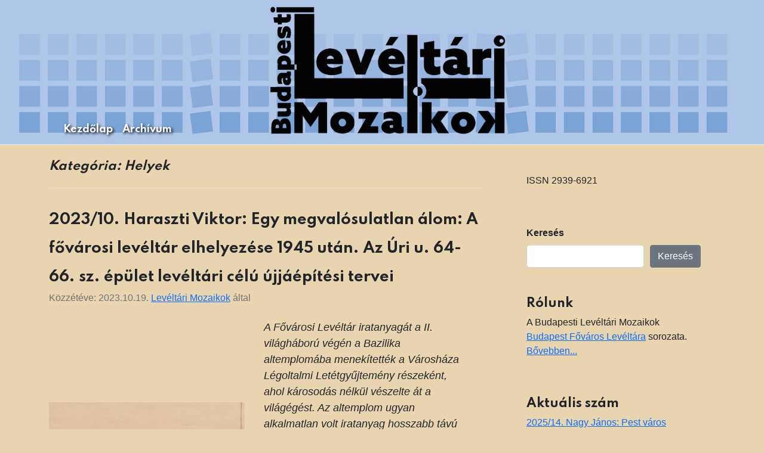

--- FILE ---
content_type: text/html; charset=UTF-8
request_url: https://leveltarimozaikok.bparchiv.hu/category/helyek/page/2/
body_size: 24636
content:
<!doctype html>
<html lang="hu">
<head>
	<meta charset="UTF-8" />
	<meta name="viewport" content="width=device-width, initial-scale=1" />
	<link rel="profile" href="https://gmpg.org/xfn/11" />
	<meta name='robots' content='index, follow, max-image-preview:large, max-snippet:-1, max-video-preview:-1' />

	<!-- This site is optimized with the Yoast SEO plugin v26.7 - https://yoast.com/wordpress/plugins/seo/ -->
	<title>Helyek Archívum - Oldal 2 a 3-ből - Levéltári Mozaikok</title>
	<link rel="canonical" href="https://leveltarimozaikok.bparchiv.hu/category/helyek/page/2/" />
	<link rel="prev" href="https://leveltarimozaikok.bparchiv.hu/category/helyek/" />
	<link rel="next" href="https://leveltarimozaikok.bparchiv.hu/category/helyek/page/3/" />
	<meta property="og:locale" content="hu_HU" />
	<meta property="og:type" content="article" />
	<meta property="og:title" content="Helyek Archívum - Oldal 2 a 3-ből - Levéltári Mozaikok" />
	<meta property="og:url" content="https://leveltarimozaikok.bparchiv.hu/category/helyek/" />
	<meta property="og:site_name" content="Levéltári Mozaikok" />
	<meta name="twitter:card" content="summary_large_image" />
	<script type="application/ld+json" class="yoast-schema-graph">{"@context":"https://schema.org","@graph":[{"@type":"CollectionPage","@id":"https://leveltarimozaikok.bparchiv.hu/category/helyek/","url":"https://leveltarimozaikok.bparchiv.hu/category/helyek/page/2/","name":"Helyek Archívum - Oldal 2 a 3-ből - Levéltári Mozaikok","isPartOf":{"@id":"https://leveltarimozaikok.bparchiv.hu/#website"},"breadcrumb":{"@id":"https://leveltarimozaikok.bparchiv.hu/category/helyek/page/2/#breadcrumb"},"inLanguage":"hu"},{"@type":"BreadcrumbList","@id":"https://leveltarimozaikok.bparchiv.hu/category/helyek/page/2/#breadcrumb","itemListElement":[{"@type":"ListItem","position":1,"name":"Kezdőlap","item":"https://leveltarimozaikok.bparchiv.hu/"},{"@type":"ListItem","position":2,"name":"Helyek"}]},{"@type":"WebSite","@id":"https://leveltarimozaikok.bparchiv.hu/#website","url":"https://leveltarimozaikok.bparchiv.hu/","name":"Levéltári Mozaikok","description":"A Budapesti Levéltári Mozaikok Budapest Főváros Levéltára munkatársainak tanulmányai","publisher":{"@id":"https://leveltarimozaikok.bparchiv.hu/#organization"},"potentialAction":[{"@type":"SearchAction","target":{"@type":"EntryPoint","urlTemplate":"https://leveltarimozaikok.bparchiv.hu/?s={search_term_string}"},"query-input":{"@type":"PropertyValueSpecification","valueRequired":true,"valueName":"search_term_string"}}],"inLanguage":"hu"},{"@type":"Organization","@id":"https://leveltarimozaikok.bparchiv.hu/#organization","name":"Levéltári Mozaikok","url":"https://leveltarimozaikok.bparchiv.hu/","logo":{"@type":"ImageObject","inLanguage":"hu","@id":"https://leveltarimozaikok.bparchiv.hu/#/schema/logo/image/","url":"https://leveltarimozaikok.bparchiv.hu/wp-content/uploads/2022/02/logo_uj_02.png","contentUrl":"https://leveltarimozaikok.bparchiv.hu/wp-content/uploads/2022/02/logo_uj_02.png","width":877,"height":323,"caption":"Levéltári Mozaikok"},"image":{"@id":"https://leveltarimozaikok.bparchiv.hu/#/schema/logo/image/"}}]}</script>
	<!-- / Yoast SEO plugin. -->


<link rel='dns-prefetch' href='//www.googletagmanager.com' />
<link rel='dns-prefetch' href='//fonts.googleapis.com' />
<link href='https://fonts.gstatic.com' crossorigin rel='preconnect' />
<link rel="alternate" type="application/rss+xml" title="Levéltári Mozaikok &raquo; hírcsatorna" href="https://leveltarimozaikok.bparchiv.hu/feed/" />
<link rel="alternate" type="application/rss+xml" title="Levéltári Mozaikok &raquo; hozzászólás hírcsatorna" href="https://leveltarimozaikok.bparchiv.hu/comments/feed/" />
<link rel="alternate" type="application/rss+xml" title="Levéltári Mozaikok &raquo; Helyek kategória hírcsatorna" href="https://leveltarimozaikok.bparchiv.hu/category/helyek/feed/" />
<style id='wp-img-auto-sizes-contain-inline-css'>
img:is([sizes=auto i],[sizes^="auto," i]){contain-intrinsic-size:3000px 1500px}
/*# sourceURL=wp-img-auto-sizes-contain-inline-css */
</style>
<style id='wp-emoji-styles-inline-css'>

	img.wp-smiley, img.emoji {
		display: inline !important;
		border: none !important;
		box-shadow: none !important;
		height: 1em !important;
		width: 1em !important;
		margin: 0 0.07em !important;
		vertical-align: -0.1em !important;
		background: none !important;
		padding: 0 !important;
	}
/*# sourceURL=wp-emoji-styles-inline-css */
</style>
<style id='wp-block-library-inline-css'>
:root{--wp-block-synced-color:#7a00df;--wp-block-synced-color--rgb:122,0,223;--wp-bound-block-color:var(--wp-block-synced-color);--wp-editor-canvas-background:#ddd;--wp-admin-theme-color:#007cba;--wp-admin-theme-color--rgb:0,124,186;--wp-admin-theme-color-darker-10:#006ba1;--wp-admin-theme-color-darker-10--rgb:0,107,160.5;--wp-admin-theme-color-darker-20:#005a87;--wp-admin-theme-color-darker-20--rgb:0,90,135;--wp-admin-border-width-focus:2px}@media (min-resolution:192dpi){:root{--wp-admin-border-width-focus:1.5px}}.wp-element-button{cursor:pointer}:root .has-very-light-gray-background-color{background-color:#eee}:root .has-very-dark-gray-background-color{background-color:#313131}:root .has-very-light-gray-color{color:#eee}:root .has-very-dark-gray-color{color:#313131}:root .has-vivid-green-cyan-to-vivid-cyan-blue-gradient-background{background:linear-gradient(135deg,#00d084,#0693e3)}:root .has-purple-crush-gradient-background{background:linear-gradient(135deg,#34e2e4,#4721fb 50%,#ab1dfe)}:root .has-hazy-dawn-gradient-background{background:linear-gradient(135deg,#faaca8,#dad0ec)}:root .has-subdued-olive-gradient-background{background:linear-gradient(135deg,#fafae1,#67a671)}:root .has-atomic-cream-gradient-background{background:linear-gradient(135deg,#fdd79a,#004a59)}:root .has-nightshade-gradient-background{background:linear-gradient(135deg,#330968,#31cdcf)}:root .has-midnight-gradient-background{background:linear-gradient(135deg,#020381,#2874fc)}:root{--wp--preset--font-size--normal:16px;--wp--preset--font-size--huge:42px}.has-regular-font-size{font-size:1em}.has-larger-font-size{font-size:2.625em}.has-normal-font-size{font-size:var(--wp--preset--font-size--normal)}.has-huge-font-size{font-size:var(--wp--preset--font-size--huge)}.has-text-align-center{text-align:center}.has-text-align-left{text-align:left}.has-text-align-right{text-align:right}.has-fit-text{white-space:nowrap!important}#end-resizable-editor-section{display:none}.aligncenter{clear:both}.items-justified-left{justify-content:flex-start}.items-justified-center{justify-content:center}.items-justified-right{justify-content:flex-end}.items-justified-space-between{justify-content:space-between}.screen-reader-text{border:0;clip-path:inset(50%);height:1px;margin:-1px;overflow:hidden;padding:0;position:absolute;width:1px;word-wrap:normal!important}.screen-reader-text:focus{background-color:#ddd;clip-path:none;color:#444;display:block;font-size:1em;height:auto;left:5px;line-height:normal;padding:15px 23px 14px;text-decoration:none;top:5px;width:auto;z-index:100000}html :where(.has-border-color){border-style:solid}html :where([style*=border-top-color]){border-top-style:solid}html :where([style*=border-right-color]){border-right-style:solid}html :where([style*=border-bottom-color]){border-bottom-style:solid}html :where([style*=border-left-color]){border-left-style:solid}html :where([style*=border-width]){border-style:solid}html :where([style*=border-top-width]){border-top-style:solid}html :where([style*=border-right-width]){border-right-style:solid}html :where([style*=border-bottom-width]){border-bottom-style:solid}html :where([style*=border-left-width]){border-left-style:solid}html :where(img[class*=wp-image-]){height:auto;max-width:100%}:where(figure){margin:0 0 1em}html :where(.is-position-sticky){--wp-admin--admin-bar--position-offset:var(--wp-admin--admin-bar--height,0px)}@media screen and (max-width:600px){html :where(.is-position-sticky){--wp-admin--admin-bar--position-offset:0px}}

/*# sourceURL=wp-block-library-inline-css */
</style><style id='wp-block-categories-inline-css'>
.wp-block-categories{box-sizing:border-box}.wp-block-categories.alignleft{margin-right:2em}.wp-block-categories.alignright{margin-left:2em}.wp-block-categories.wp-block-categories-dropdown.aligncenter{text-align:center}.wp-block-categories .wp-block-categories__label{display:block;width:100%}
/*# sourceURL=https://leveltarimozaikok.bparchiv.hu/wp-includes/blocks/categories/style.min.css */
</style>
<style id='wp-block-file-inline-css'>
.wp-block-file{box-sizing:border-box}.wp-block-file:not(.wp-element-button){font-size:.8em}.wp-block-file.aligncenter{text-align:center}.wp-block-file.alignright{text-align:right}.wp-block-file *+.wp-block-file__button{margin-left:.75em}:where(.wp-block-file){margin-bottom:1.5em}.wp-block-file__embed{margin-bottom:1em}:where(.wp-block-file__button){border-radius:2em;display:inline-block;padding:.5em 1em}:where(.wp-block-file__button):where(a):active,:where(.wp-block-file__button):where(a):focus,:where(.wp-block-file__button):where(a):hover,:where(.wp-block-file__button):where(a):visited{box-shadow:none;color:#fff;opacity:.85;text-decoration:none}
/*# sourceURL=https://leveltarimozaikok.bparchiv.hu/wp-includes/blocks/file/style.min.css */
</style>
<style id='wp-block-heading-inline-css'>
h1:where(.wp-block-heading).has-background,h2:where(.wp-block-heading).has-background,h3:where(.wp-block-heading).has-background,h4:where(.wp-block-heading).has-background,h5:where(.wp-block-heading).has-background,h6:where(.wp-block-heading).has-background{padding:1.25em 2.375em}h1.has-text-align-left[style*=writing-mode]:where([style*=vertical-lr]),h1.has-text-align-right[style*=writing-mode]:where([style*=vertical-rl]),h2.has-text-align-left[style*=writing-mode]:where([style*=vertical-lr]),h2.has-text-align-right[style*=writing-mode]:where([style*=vertical-rl]),h3.has-text-align-left[style*=writing-mode]:where([style*=vertical-lr]),h3.has-text-align-right[style*=writing-mode]:where([style*=vertical-rl]),h4.has-text-align-left[style*=writing-mode]:where([style*=vertical-lr]),h4.has-text-align-right[style*=writing-mode]:where([style*=vertical-rl]),h5.has-text-align-left[style*=writing-mode]:where([style*=vertical-lr]),h5.has-text-align-right[style*=writing-mode]:where([style*=vertical-rl]),h6.has-text-align-left[style*=writing-mode]:where([style*=vertical-lr]),h6.has-text-align-right[style*=writing-mode]:where([style*=vertical-rl]){rotate:180deg}
/*# sourceURL=https://leveltarimozaikok.bparchiv.hu/wp-includes/blocks/heading/style.min.css */
</style>
<style id='wp-block-image-inline-css'>
.wp-block-image>a,.wp-block-image>figure>a{display:inline-block}.wp-block-image img{box-sizing:border-box;height:auto;max-width:100%;vertical-align:bottom}@media not (prefers-reduced-motion){.wp-block-image img.hide{visibility:hidden}.wp-block-image img.show{animation:show-content-image .4s}}.wp-block-image[style*=border-radius] img,.wp-block-image[style*=border-radius]>a{border-radius:inherit}.wp-block-image.has-custom-border img{box-sizing:border-box}.wp-block-image.aligncenter{text-align:center}.wp-block-image.alignfull>a,.wp-block-image.alignwide>a{width:100%}.wp-block-image.alignfull img,.wp-block-image.alignwide img{height:auto;width:100%}.wp-block-image .aligncenter,.wp-block-image .alignleft,.wp-block-image .alignright,.wp-block-image.aligncenter,.wp-block-image.alignleft,.wp-block-image.alignright{display:table}.wp-block-image .aligncenter>figcaption,.wp-block-image .alignleft>figcaption,.wp-block-image .alignright>figcaption,.wp-block-image.aligncenter>figcaption,.wp-block-image.alignleft>figcaption,.wp-block-image.alignright>figcaption{caption-side:bottom;display:table-caption}.wp-block-image .alignleft{float:left;margin:.5em 1em .5em 0}.wp-block-image .alignright{float:right;margin:.5em 0 .5em 1em}.wp-block-image .aligncenter{margin-left:auto;margin-right:auto}.wp-block-image :where(figcaption){margin-bottom:1em;margin-top:.5em}.wp-block-image.is-style-circle-mask img{border-radius:9999px}@supports ((-webkit-mask-image:none) or (mask-image:none)) or (-webkit-mask-image:none){.wp-block-image.is-style-circle-mask img{border-radius:0;-webkit-mask-image:url('data:image/svg+xml;utf8,<svg viewBox="0 0 100 100" xmlns="http://www.w3.org/2000/svg"><circle cx="50" cy="50" r="50"/></svg>');mask-image:url('data:image/svg+xml;utf8,<svg viewBox="0 0 100 100" xmlns="http://www.w3.org/2000/svg"><circle cx="50" cy="50" r="50"/></svg>');mask-mode:alpha;-webkit-mask-position:center;mask-position:center;-webkit-mask-repeat:no-repeat;mask-repeat:no-repeat;-webkit-mask-size:contain;mask-size:contain}}:root :where(.wp-block-image.is-style-rounded img,.wp-block-image .is-style-rounded img){border-radius:9999px}.wp-block-image figure{margin:0}.wp-lightbox-container{display:flex;flex-direction:column;position:relative}.wp-lightbox-container img{cursor:zoom-in}.wp-lightbox-container img:hover+button{opacity:1}.wp-lightbox-container button{align-items:center;backdrop-filter:blur(16px) saturate(180%);background-color:#5a5a5a40;border:none;border-radius:4px;cursor:zoom-in;display:flex;height:20px;justify-content:center;opacity:0;padding:0;position:absolute;right:16px;text-align:center;top:16px;width:20px;z-index:100}@media not (prefers-reduced-motion){.wp-lightbox-container button{transition:opacity .2s ease}}.wp-lightbox-container button:focus-visible{outline:3px auto #5a5a5a40;outline:3px auto -webkit-focus-ring-color;outline-offset:3px}.wp-lightbox-container button:hover{cursor:pointer;opacity:1}.wp-lightbox-container button:focus{opacity:1}.wp-lightbox-container button:focus,.wp-lightbox-container button:hover,.wp-lightbox-container button:not(:hover):not(:active):not(.has-background){background-color:#5a5a5a40;border:none}.wp-lightbox-overlay{box-sizing:border-box;cursor:zoom-out;height:100vh;left:0;overflow:hidden;position:fixed;top:0;visibility:hidden;width:100%;z-index:100000}.wp-lightbox-overlay .close-button{align-items:center;cursor:pointer;display:flex;justify-content:center;min-height:40px;min-width:40px;padding:0;position:absolute;right:calc(env(safe-area-inset-right) + 16px);top:calc(env(safe-area-inset-top) + 16px);z-index:5000000}.wp-lightbox-overlay .close-button:focus,.wp-lightbox-overlay .close-button:hover,.wp-lightbox-overlay .close-button:not(:hover):not(:active):not(.has-background){background:none;border:none}.wp-lightbox-overlay .lightbox-image-container{height:var(--wp--lightbox-container-height);left:50%;overflow:hidden;position:absolute;top:50%;transform:translate(-50%,-50%);transform-origin:top left;width:var(--wp--lightbox-container-width);z-index:9999999999}.wp-lightbox-overlay .wp-block-image{align-items:center;box-sizing:border-box;display:flex;height:100%;justify-content:center;margin:0;position:relative;transform-origin:0 0;width:100%;z-index:3000000}.wp-lightbox-overlay .wp-block-image img{height:var(--wp--lightbox-image-height);min-height:var(--wp--lightbox-image-height);min-width:var(--wp--lightbox-image-width);width:var(--wp--lightbox-image-width)}.wp-lightbox-overlay .wp-block-image figcaption{display:none}.wp-lightbox-overlay button{background:none;border:none}.wp-lightbox-overlay .scrim{background-color:#fff;height:100%;opacity:.9;position:absolute;width:100%;z-index:2000000}.wp-lightbox-overlay.active{visibility:visible}@media not (prefers-reduced-motion){.wp-lightbox-overlay.active{animation:turn-on-visibility .25s both}.wp-lightbox-overlay.active img{animation:turn-on-visibility .35s both}.wp-lightbox-overlay.show-closing-animation:not(.active){animation:turn-off-visibility .35s both}.wp-lightbox-overlay.show-closing-animation:not(.active) img{animation:turn-off-visibility .25s both}.wp-lightbox-overlay.zoom.active{animation:none;opacity:1;visibility:visible}.wp-lightbox-overlay.zoom.active .lightbox-image-container{animation:lightbox-zoom-in .4s}.wp-lightbox-overlay.zoom.active .lightbox-image-container img{animation:none}.wp-lightbox-overlay.zoom.active .scrim{animation:turn-on-visibility .4s forwards}.wp-lightbox-overlay.zoom.show-closing-animation:not(.active){animation:none}.wp-lightbox-overlay.zoom.show-closing-animation:not(.active) .lightbox-image-container{animation:lightbox-zoom-out .4s}.wp-lightbox-overlay.zoom.show-closing-animation:not(.active) .lightbox-image-container img{animation:none}.wp-lightbox-overlay.zoom.show-closing-animation:not(.active) .scrim{animation:turn-off-visibility .4s forwards}}@keyframes show-content-image{0%{visibility:hidden}99%{visibility:hidden}to{visibility:visible}}@keyframes turn-on-visibility{0%{opacity:0}to{opacity:1}}@keyframes turn-off-visibility{0%{opacity:1;visibility:visible}99%{opacity:0;visibility:visible}to{opacity:0;visibility:hidden}}@keyframes lightbox-zoom-in{0%{transform:translate(calc((-100vw + var(--wp--lightbox-scrollbar-width))/2 + var(--wp--lightbox-initial-left-position)),calc(-50vh + var(--wp--lightbox-initial-top-position))) scale(var(--wp--lightbox-scale))}to{transform:translate(-50%,-50%) scale(1)}}@keyframes lightbox-zoom-out{0%{transform:translate(-50%,-50%) scale(1);visibility:visible}99%{visibility:visible}to{transform:translate(calc((-100vw + var(--wp--lightbox-scrollbar-width))/2 + var(--wp--lightbox-initial-left-position)),calc(-50vh + var(--wp--lightbox-initial-top-position))) scale(var(--wp--lightbox-scale));visibility:hidden}}
/*# sourceURL=https://leveltarimozaikok.bparchiv.hu/wp-includes/blocks/image/style.min.css */
</style>
<style id='wp-block-image-theme-inline-css'>
:root :where(.wp-block-image figcaption){color:#555;font-size:13px;text-align:center}.is-dark-theme :root :where(.wp-block-image figcaption){color:#ffffffa6}.wp-block-image{margin:0 0 1em}
/*# sourceURL=https://leveltarimozaikok.bparchiv.hu/wp-includes/blocks/image/theme.min.css */
</style>
<style id='wp-block-latest-posts-inline-css'>
.wp-block-latest-posts{box-sizing:border-box}.wp-block-latest-posts.alignleft{margin-right:2em}.wp-block-latest-posts.alignright{margin-left:2em}.wp-block-latest-posts.wp-block-latest-posts__list{list-style:none}.wp-block-latest-posts.wp-block-latest-posts__list li{clear:both;overflow-wrap:break-word}.wp-block-latest-posts.is-grid{display:flex;flex-wrap:wrap}.wp-block-latest-posts.is-grid li{margin:0 1.25em 1.25em 0;width:100%}@media (min-width:600px){.wp-block-latest-posts.columns-2 li{width:calc(50% - .625em)}.wp-block-latest-posts.columns-2 li:nth-child(2n){margin-right:0}.wp-block-latest-posts.columns-3 li{width:calc(33.33333% - .83333em)}.wp-block-latest-posts.columns-3 li:nth-child(3n){margin-right:0}.wp-block-latest-posts.columns-4 li{width:calc(25% - .9375em)}.wp-block-latest-posts.columns-4 li:nth-child(4n){margin-right:0}.wp-block-latest-posts.columns-5 li{width:calc(20% - 1em)}.wp-block-latest-posts.columns-5 li:nth-child(5n){margin-right:0}.wp-block-latest-posts.columns-6 li{width:calc(16.66667% - 1.04167em)}.wp-block-latest-posts.columns-6 li:nth-child(6n){margin-right:0}}:root :where(.wp-block-latest-posts.is-grid){padding:0}:root :where(.wp-block-latest-posts.wp-block-latest-posts__list){padding-left:0}.wp-block-latest-posts__post-author,.wp-block-latest-posts__post-date{display:block;font-size:.8125em}.wp-block-latest-posts__post-excerpt,.wp-block-latest-posts__post-full-content{margin-bottom:1em;margin-top:.5em}.wp-block-latest-posts__featured-image a{display:inline-block}.wp-block-latest-posts__featured-image img{height:auto;max-width:100%;width:auto}.wp-block-latest-posts__featured-image.alignleft{float:left;margin-right:1em}.wp-block-latest-posts__featured-image.alignright{float:right;margin-left:1em}.wp-block-latest-posts__featured-image.aligncenter{margin-bottom:1em;text-align:center}
/*# sourceURL=https://leveltarimozaikok.bparchiv.hu/wp-includes/blocks/latest-posts/style.min.css */
</style>
<style id='wp-block-media-text-inline-css'>
.wp-block-media-text{box-sizing:border-box;
  /*!rtl:begin:ignore*/direction:ltr;
  /*!rtl:end:ignore*/display:grid;grid-template-columns:50% 1fr;grid-template-rows:auto}.wp-block-media-text.has-media-on-the-right{grid-template-columns:1fr 50%}.wp-block-media-text.is-vertically-aligned-top>.wp-block-media-text__content,.wp-block-media-text.is-vertically-aligned-top>.wp-block-media-text__media{align-self:start}.wp-block-media-text.is-vertically-aligned-center>.wp-block-media-text__content,.wp-block-media-text.is-vertically-aligned-center>.wp-block-media-text__media,.wp-block-media-text>.wp-block-media-text__content,.wp-block-media-text>.wp-block-media-text__media{align-self:center}.wp-block-media-text.is-vertically-aligned-bottom>.wp-block-media-text__content,.wp-block-media-text.is-vertically-aligned-bottom>.wp-block-media-text__media{align-self:end}.wp-block-media-text>.wp-block-media-text__media{
  /*!rtl:begin:ignore*/grid-column:1;grid-row:1;
  /*!rtl:end:ignore*/margin:0}.wp-block-media-text>.wp-block-media-text__content{direction:ltr;
  /*!rtl:begin:ignore*/grid-column:2;grid-row:1;
  /*!rtl:end:ignore*/padding:0 8%;word-break:break-word}.wp-block-media-text.has-media-on-the-right>.wp-block-media-text__media{
  /*!rtl:begin:ignore*/grid-column:2;grid-row:1
  /*!rtl:end:ignore*/}.wp-block-media-text.has-media-on-the-right>.wp-block-media-text__content{
  /*!rtl:begin:ignore*/grid-column:1;grid-row:1
  /*!rtl:end:ignore*/}.wp-block-media-text__media a{display:block}.wp-block-media-text__media img,.wp-block-media-text__media video{height:auto;max-width:unset;vertical-align:middle;width:100%}.wp-block-media-text.is-image-fill>.wp-block-media-text__media{background-size:cover;height:100%;min-height:250px}.wp-block-media-text.is-image-fill>.wp-block-media-text__media>a{display:block;height:100%}.wp-block-media-text.is-image-fill>.wp-block-media-text__media img{height:1px;margin:-1px;overflow:hidden;padding:0;position:absolute;width:1px;clip:rect(0,0,0,0);border:0}.wp-block-media-text.is-image-fill-element>.wp-block-media-text__media{height:100%;min-height:250px}.wp-block-media-text.is-image-fill-element>.wp-block-media-text__media>a{display:block;height:100%}.wp-block-media-text.is-image-fill-element>.wp-block-media-text__media img{height:100%;object-fit:cover;width:100%}@media (max-width:600px){.wp-block-media-text.is-stacked-on-mobile{grid-template-columns:100%!important}.wp-block-media-text.is-stacked-on-mobile>.wp-block-media-text__media{grid-column:1;grid-row:1}.wp-block-media-text.is-stacked-on-mobile>.wp-block-media-text__content{grid-column:1;grid-row:2}}
/*# sourceURL=https://leveltarimozaikok.bparchiv.hu/wp-includes/blocks/media-text/style.min.css */
</style>
<style id='wp-block-search-inline-css'>
.wp-block-search__button{margin-left:10px;word-break:normal}.wp-block-search__button.has-icon{line-height:0}.wp-block-search__button svg{height:1.25em;min-height:24px;min-width:24px;width:1.25em;fill:currentColor;vertical-align:text-bottom}:where(.wp-block-search__button){border:1px solid #ccc;padding:6px 10px}.wp-block-search__inside-wrapper{display:flex;flex:auto;flex-wrap:nowrap;max-width:100%}.wp-block-search__label{width:100%}.wp-block-search.wp-block-search__button-only .wp-block-search__button{box-sizing:border-box;display:flex;flex-shrink:0;justify-content:center;margin-left:0;max-width:100%}.wp-block-search.wp-block-search__button-only .wp-block-search__inside-wrapper{min-width:0!important;transition-property:width}.wp-block-search.wp-block-search__button-only .wp-block-search__input{flex-basis:100%;transition-duration:.3s}.wp-block-search.wp-block-search__button-only.wp-block-search__searchfield-hidden,.wp-block-search.wp-block-search__button-only.wp-block-search__searchfield-hidden .wp-block-search__inside-wrapper{overflow:hidden}.wp-block-search.wp-block-search__button-only.wp-block-search__searchfield-hidden .wp-block-search__input{border-left-width:0!important;border-right-width:0!important;flex-basis:0;flex-grow:0;margin:0;min-width:0!important;padding-left:0!important;padding-right:0!important;width:0!important}:where(.wp-block-search__input){appearance:none;border:1px solid #949494;flex-grow:1;font-family:inherit;font-size:inherit;font-style:inherit;font-weight:inherit;letter-spacing:inherit;line-height:inherit;margin-left:0;margin-right:0;min-width:3rem;padding:8px;text-decoration:unset!important;text-transform:inherit}:where(.wp-block-search__button-inside .wp-block-search__inside-wrapper){background-color:#fff;border:1px solid #949494;box-sizing:border-box;padding:4px}:where(.wp-block-search__button-inside .wp-block-search__inside-wrapper) .wp-block-search__input{border:none;border-radius:0;padding:0 4px}:where(.wp-block-search__button-inside .wp-block-search__inside-wrapper) .wp-block-search__input:focus{outline:none}:where(.wp-block-search__button-inside .wp-block-search__inside-wrapper) :where(.wp-block-search__button){padding:4px 8px}.wp-block-search.aligncenter .wp-block-search__inside-wrapper{margin:auto}.wp-block[data-align=right] .wp-block-search.wp-block-search__button-only .wp-block-search__inside-wrapper{float:right}
/*# sourceURL=https://leveltarimozaikok.bparchiv.hu/wp-includes/blocks/search/style.min.css */
</style>
<style id='wp-block-search-theme-inline-css'>
.wp-block-search .wp-block-search__label{font-weight:700}.wp-block-search__button{border:1px solid #ccc;padding:.375em .625em}
/*# sourceURL=https://leveltarimozaikok.bparchiv.hu/wp-includes/blocks/search/theme.min.css */
</style>
<style id='wp-block-tag-cloud-inline-css'>
.wp-block-tag-cloud{box-sizing:border-box}.wp-block-tag-cloud.aligncenter{justify-content:center;text-align:center}.wp-block-tag-cloud a{display:inline-block;margin-right:5px}.wp-block-tag-cloud span{display:inline-block;margin-left:5px;text-decoration:none}:root :where(.wp-block-tag-cloud.is-style-outline){display:flex;flex-wrap:wrap;gap:1ch}:root :where(.wp-block-tag-cloud.is-style-outline a){border:1px solid;font-size:unset!important;margin-right:0;padding:1ch 2ch;text-decoration:none!important}
/*# sourceURL=https://leveltarimozaikok.bparchiv.hu/wp-includes/blocks/tag-cloud/style.min.css */
</style>
<style id='wp-block-group-inline-css'>
.wp-block-group{box-sizing:border-box}:where(.wp-block-group.wp-block-group-is-layout-constrained){position:relative}
/*# sourceURL=https://leveltarimozaikok.bparchiv.hu/wp-includes/blocks/group/style.min.css */
</style>
<style id='wp-block-group-theme-inline-css'>
:where(.wp-block-group.has-background){padding:1.25em 2.375em}
/*# sourceURL=https://leveltarimozaikok.bparchiv.hu/wp-includes/blocks/group/theme.min.css */
</style>
<style id='wp-block-paragraph-inline-css'>
.is-small-text{font-size:.875em}.is-regular-text{font-size:1em}.is-large-text{font-size:2.25em}.is-larger-text{font-size:3em}.has-drop-cap:not(:focus):first-letter{float:left;font-size:8.4em;font-style:normal;font-weight:100;line-height:.68;margin:.05em .1em 0 0;text-transform:uppercase}body.rtl .has-drop-cap:not(:focus):first-letter{float:none;margin-left:.1em}p.has-drop-cap.has-background{overflow:hidden}:root :where(p.has-background){padding:1.25em 2.375em}:where(p.has-text-color:not(.has-link-color)) a{color:inherit}p.has-text-align-left[style*="writing-mode:vertical-lr"],p.has-text-align-right[style*="writing-mode:vertical-rl"]{rotate:180deg}
/*# sourceURL=https://leveltarimozaikok.bparchiv.hu/wp-includes/blocks/paragraph/style.min.css */
</style>
<style id='wp-block-spacer-inline-css'>
.wp-block-spacer{clear:both}
/*# sourceURL=https://leveltarimozaikok.bparchiv.hu/wp-includes/blocks/spacer/style.min.css */
</style>
<style id='global-styles-inline-css'>
:root{--wp--preset--aspect-ratio--square: 1;--wp--preset--aspect-ratio--4-3: 4/3;--wp--preset--aspect-ratio--3-4: 3/4;--wp--preset--aspect-ratio--3-2: 3/2;--wp--preset--aspect-ratio--2-3: 2/3;--wp--preset--aspect-ratio--16-9: 16/9;--wp--preset--aspect-ratio--9-16: 9/16;--wp--preset--color--black: #000000;--wp--preset--color--cyan-bluish-gray: #abb8c3;--wp--preset--color--white: #ffffff;--wp--preset--color--pale-pink: #f78da7;--wp--preset--color--vivid-red: #cf2e2e;--wp--preset--color--luminous-vivid-orange: #ff6900;--wp--preset--color--luminous-vivid-amber: #fcb900;--wp--preset--color--light-green-cyan: #7bdcb5;--wp--preset--color--vivid-green-cyan: #00d084;--wp--preset--color--pale-cyan-blue: #8ed1fc;--wp--preset--color--vivid-cyan-blue: #0693e3;--wp--preset--color--vivid-purple: #9b51e0;--wp--preset--gradient--vivid-cyan-blue-to-vivid-purple: linear-gradient(135deg,rgb(6,147,227) 0%,rgb(155,81,224) 100%);--wp--preset--gradient--light-green-cyan-to-vivid-green-cyan: linear-gradient(135deg,rgb(122,220,180) 0%,rgb(0,208,130) 100%);--wp--preset--gradient--luminous-vivid-amber-to-luminous-vivid-orange: linear-gradient(135deg,rgb(252,185,0) 0%,rgb(255,105,0) 100%);--wp--preset--gradient--luminous-vivid-orange-to-vivid-red: linear-gradient(135deg,rgb(255,105,0) 0%,rgb(207,46,46) 100%);--wp--preset--gradient--very-light-gray-to-cyan-bluish-gray: linear-gradient(135deg,rgb(238,238,238) 0%,rgb(169,184,195) 100%);--wp--preset--gradient--cool-to-warm-spectrum: linear-gradient(135deg,rgb(74,234,220) 0%,rgb(151,120,209) 20%,rgb(207,42,186) 40%,rgb(238,44,130) 60%,rgb(251,105,98) 80%,rgb(254,248,76) 100%);--wp--preset--gradient--blush-light-purple: linear-gradient(135deg,rgb(255,206,236) 0%,rgb(152,150,240) 100%);--wp--preset--gradient--blush-bordeaux: linear-gradient(135deg,rgb(254,205,165) 0%,rgb(254,45,45) 50%,rgb(107,0,62) 100%);--wp--preset--gradient--luminous-dusk: linear-gradient(135deg,rgb(255,203,112) 0%,rgb(199,81,192) 50%,rgb(65,88,208) 100%);--wp--preset--gradient--pale-ocean: linear-gradient(135deg,rgb(255,245,203) 0%,rgb(182,227,212) 50%,rgb(51,167,181) 100%);--wp--preset--gradient--electric-grass: linear-gradient(135deg,rgb(202,248,128) 0%,rgb(113,206,126) 100%);--wp--preset--gradient--midnight: linear-gradient(135deg,rgb(2,3,129) 0%,rgb(40,116,252) 100%);--wp--preset--font-size--small: 13px;--wp--preset--font-size--medium: 20px;--wp--preset--font-size--large: 36px;--wp--preset--font-size--x-large: 42px;--wp--preset--spacing--20: 0.44rem;--wp--preset--spacing--30: 0.67rem;--wp--preset--spacing--40: 1rem;--wp--preset--spacing--50: 1.5rem;--wp--preset--spacing--60: 2.25rem;--wp--preset--spacing--70: 3.38rem;--wp--preset--spacing--80: 5.06rem;--wp--preset--shadow--natural: 6px 6px 9px rgba(0, 0, 0, 0.2);--wp--preset--shadow--deep: 12px 12px 50px rgba(0, 0, 0, 0.4);--wp--preset--shadow--sharp: 6px 6px 0px rgba(0, 0, 0, 0.2);--wp--preset--shadow--outlined: 6px 6px 0px -3px rgb(255, 255, 255), 6px 6px rgb(0, 0, 0);--wp--preset--shadow--crisp: 6px 6px 0px rgb(0, 0, 0);}:where(.is-layout-flex){gap: 0.5em;}:where(.is-layout-grid){gap: 0.5em;}body .is-layout-flex{display: flex;}.is-layout-flex{flex-wrap: wrap;align-items: center;}.is-layout-flex > :is(*, div){margin: 0;}body .is-layout-grid{display: grid;}.is-layout-grid > :is(*, div){margin: 0;}:where(.wp-block-columns.is-layout-flex){gap: 2em;}:where(.wp-block-columns.is-layout-grid){gap: 2em;}:where(.wp-block-post-template.is-layout-flex){gap: 1.25em;}:where(.wp-block-post-template.is-layout-grid){gap: 1.25em;}.has-black-color{color: var(--wp--preset--color--black) !important;}.has-cyan-bluish-gray-color{color: var(--wp--preset--color--cyan-bluish-gray) !important;}.has-white-color{color: var(--wp--preset--color--white) !important;}.has-pale-pink-color{color: var(--wp--preset--color--pale-pink) !important;}.has-vivid-red-color{color: var(--wp--preset--color--vivid-red) !important;}.has-luminous-vivid-orange-color{color: var(--wp--preset--color--luminous-vivid-orange) !important;}.has-luminous-vivid-amber-color{color: var(--wp--preset--color--luminous-vivid-amber) !important;}.has-light-green-cyan-color{color: var(--wp--preset--color--light-green-cyan) !important;}.has-vivid-green-cyan-color{color: var(--wp--preset--color--vivid-green-cyan) !important;}.has-pale-cyan-blue-color{color: var(--wp--preset--color--pale-cyan-blue) !important;}.has-vivid-cyan-blue-color{color: var(--wp--preset--color--vivid-cyan-blue) !important;}.has-vivid-purple-color{color: var(--wp--preset--color--vivid-purple) !important;}.has-black-background-color{background-color: var(--wp--preset--color--black) !important;}.has-cyan-bluish-gray-background-color{background-color: var(--wp--preset--color--cyan-bluish-gray) !important;}.has-white-background-color{background-color: var(--wp--preset--color--white) !important;}.has-pale-pink-background-color{background-color: var(--wp--preset--color--pale-pink) !important;}.has-vivid-red-background-color{background-color: var(--wp--preset--color--vivid-red) !important;}.has-luminous-vivid-orange-background-color{background-color: var(--wp--preset--color--luminous-vivid-orange) !important;}.has-luminous-vivid-amber-background-color{background-color: var(--wp--preset--color--luminous-vivid-amber) !important;}.has-light-green-cyan-background-color{background-color: var(--wp--preset--color--light-green-cyan) !important;}.has-vivid-green-cyan-background-color{background-color: var(--wp--preset--color--vivid-green-cyan) !important;}.has-pale-cyan-blue-background-color{background-color: var(--wp--preset--color--pale-cyan-blue) !important;}.has-vivid-cyan-blue-background-color{background-color: var(--wp--preset--color--vivid-cyan-blue) !important;}.has-vivid-purple-background-color{background-color: var(--wp--preset--color--vivid-purple) !important;}.has-black-border-color{border-color: var(--wp--preset--color--black) !important;}.has-cyan-bluish-gray-border-color{border-color: var(--wp--preset--color--cyan-bluish-gray) !important;}.has-white-border-color{border-color: var(--wp--preset--color--white) !important;}.has-pale-pink-border-color{border-color: var(--wp--preset--color--pale-pink) !important;}.has-vivid-red-border-color{border-color: var(--wp--preset--color--vivid-red) !important;}.has-luminous-vivid-orange-border-color{border-color: var(--wp--preset--color--luminous-vivid-orange) !important;}.has-luminous-vivid-amber-border-color{border-color: var(--wp--preset--color--luminous-vivid-amber) !important;}.has-light-green-cyan-border-color{border-color: var(--wp--preset--color--light-green-cyan) !important;}.has-vivid-green-cyan-border-color{border-color: var(--wp--preset--color--vivid-green-cyan) !important;}.has-pale-cyan-blue-border-color{border-color: var(--wp--preset--color--pale-cyan-blue) !important;}.has-vivid-cyan-blue-border-color{border-color: var(--wp--preset--color--vivid-cyan-blue) !important;}.has-vivid-purple-border-color{border-color: var(--wp--preset--color--vivid-purple) !important;}.has-vivid-cyan-blue-to-vivid-purple-gradient-background{background: var(--wp--preset--gradient--vivid-cyan-blue-to-vivid-purple) !important;}.has-light-green-cyan-to-vivid-green-cyan-gradient-background{background: var(--wp--preset--gradient--light-green-cyan-to-vivid-green-cyan) !important;}.has-luminous-vivid-amber-to-luminous-vivid-orange-gradient-background{background: var(--wp--preset--gradient--luminous-vivid-amber-to-luminous-vivid-orange) !important;}.has-luminous-vivid-orange-to-vivid-red-gradient-background{background: var(--wp--preset--gradient--luminous-vivid-orange-to-vivid-red) !important;}.has-very-light-gray-to-cyan-bluish-gray-gradient-background{background: var(--wp--preset--gradient--very-light-gray-to-cyan-bluish-gray) !important;}.has-cool-to-warm-spectrum-gradient-background{background: var(--wp--preset--gradient--cool-to-warm-spectrum) !important;}.has-blush-light-purple-gradient-background{background: var(--wp--preset--gradient--blush-light-purple) !important;}.has-blush-bordeaux-gradient-background{background: var(--wp--preset--gradient--blush-bordeaux) !important;}.has-luminous-dusk-gradient-background{background: var(--wp--preset--gradient--luminous-dusk) !important;}.has-pale-ocean-gradient-background{background: var(--wp--preset--gradient--pale-ocean) !important;}.has-electric-grass-gradient-background{background: var(--wp--preset--gradient--electric-grass) !important;}.has-midnight-gradient-background{background: var(--wp--preset--gradient--midnight) !important;}.has-small-font-size{font-size: var(--wp--preset--font-size--small) !important;}.has-medium-font-size{font-size: var(--wp--preset--font-size--medium) !important;}.has-large-font-size{font-size: var(--wp--preset--font-size--large) !important;}.has-x-large-font-size{font-size: var(--wp--preset--font-size--x-large) !important;}
/*# sourceURL=global-styles-inline-css */
</style>

<style id='classic-theme-styles-inline-css'>
/*! This file is auto-generated */
.wp-block-button__link{color:#fff;background-color:#32373c;border-radius:9999px;box-shadow:none;text-decoration:none;padding:calc(.667em + 2px) calc(1.333em + 2px);font-size:1.125em}.wp-block-file__button{background:#32373c;color:#fff;text-decoration:none}
/*# sourceURL=/wp-includes/css/classic-themes.min.css */
</style>
<link rel='stylesheet' id='bootstrap-css' href='https://leveltarimozaikok.bparchiv.hu/wp-content/themes/bootspress/assets/bootstrap/css/bootstrap.min.css?ver=5.1.3' media='all' />
<link rel='stylesheet' id='bootspress-style-css' href='https://leveltarimozaikok.bparchiv.hu/wp-content/themes/bootspress/style.css?ver=0.9.2.4' media='all' />
<link rel='stylesheet' id='bootspress-google-font-css' href='//fonts.googleapis.com/css?family=Spartan%3A700%2C900' media='all' />

<!-- Google tag (gtag.js) snippet added by Site Kit -->
<!-- Google Analytics snippet added by Site Kit -->
<script src="https://www.googletagmanager.com/gtag/js?id=GT-W62HHTB" id="google_gtagjs-js" async></script>
<script id="google_gtagjs-js-after">
window.dataLayer = window.dataLayer || [];function gtag(){dataLayer.push(arguments);}
gtag("set","linker",{"domains":["leveltarimozaikok.bparchiv.hu"]});
gtag("js", new Date());
gtag("set", "developer_id.dZTNiMT", true);
gtag("config", "GT-W62HHTB");
//# sourceURL=google_gtagjs-js-after
</script>
<link rel="https://api.w.org/" href="https://leveltarimozaikok.bparchiv.hu/wp-json/" /><link rel="alternate" title="JSON" type="application/json" href="https://leveltarimozaikok.bparchiv.hu/wp-json/wp/v2/categories/443" /><link rel="EditURI" type="application/rsd+xml" title="RSD" href="https://leveltarimozaikok.bparchiv.hu/xmlrpc.php?rsd" />
<meta name="generator" content="WordPress 6.9" />
<meta name="generator" content="Site Kit by Google 1.170.0" /><!-- Analytics by WP Statistics - https://wp-statistics.com -->
<style type="text/css">#colorlib-notfound, #colorlib-notfound .colorlib-notfound-bg {background-color:#e8d5b0 !important;background-repeat:no-repeat;background-size:auto;}.colorlib-copyright {position: absolute;left: 0;right: 0;bottom: 0;margin: 0 auto;
    text-align: center;
    }.colorlib-copyright span {opacity: 0.8;}.colorlib-copyright a {opacity: 1;}</style>		<style type="text/css" id="bootspress-header-style">
					.site-header {
				background: url(https://leveltarimozaikok.bparchiv.hu/wp-content/uploads/2022/04/Maozaik_arc_6-02_1.png) no-repeat scroll top;
				background-size: 1600px auto;
				min-height: 50px;
			}
					.site-title,
			.site-title a,
			.site-description {
				position: absolute;
				clip: rect(1px, 1px, 1px, 1px);
			}
			
			.site-brand {
				min-height: 50px;
			}
					.site-title,
			#header .site-title a,
			.site-description {
				color: #blank;
			}
				</style>
	<style id="custom-background-css">
body.custom-background { background-color: #e8d5b0; }
</style>
	<link rel="icon" href="https://leveltarimozaikok.bparchiv.hu/wp-content/uploads/2022/02/cropped-logo_uj_01-32x32.png" sizes="32x32" />
<link rel="icon" href="https://leveltarimozaikok.bparchiv.hu/wp-content/uploads/2022/02/cropped-logo_uj_01-192x192.png" sizes="192x192" />
<link rel="apple-touch-icon" href="https://leveltarimozaikok.bparchiv.hu/wp-content/uploads/2022/02/cropped-logo_uj_01-180x180.png" />
<meta name="msapplication-TileImage" content="https://leveltarimozaikok.bparchiv.hu/wp-content/uploads/2022/02/cropped-logo_uj_01-270x270.png" />
		<style id="wp-custom-css">
			header#masthead {
	border-bottom: 1px solid #e5e5e5;
	line-height: 1;
	min-height: 10%;
	width: 100%;
	padding-bottom: 0px;
	padding-top: 15%;
	background-color: #B0C6E8;
	 background-position: 1%, 1%,1%, 1%;
	margin: auto;
		background-size: 100%;
	font-family: "Spartan", sans-serif;
	color: #ffffff;
	text-align: center;
}


.site-title {
	
	display: inline;
	font-family: "Spartan", sans-serif;
	font-size: 20px;
    line-height: 1.2;
	color: #ffffff;
	
}

.more-link {
	font-family: "Spartan", sans-serif;
	font-size: 16px;
	color: #000000;
	line-height: 2.5;
	text-decoration: none;
}


body.entry-title { 
	font-size: 20px;
	line-height: .5;
}
.entry-title a,
.entry-title a:visited {
	color: #212529;
	text-decoration: none;
	font-size: 24px;
}

.entry-title a:active,
.entry-title a:focus,
.entry-title a:hover {
	color: #212529;
	text-decoration: none;
}
.entry-footer a,
.entry-footer a:visited {
	color: #6c757d;
	text-decoration: none;
}

.entry-footer a:active,
.entry-footer a:focus,
.entry-footer a:hover {
	color: #343a40;
	text-decoration: underline;
}


#sidebar-footer a,
#sidebar-footer a:visited {
	color: #000000;
	font-size: 20px;
	text-decoration: none;
	font-weight: 600;
}

#sidebar-footer a:active,
#sidebar-footer a:focus,
#sidebar-footer a:hover {
	color: #343a40;
}


#sidebar {
	background-color: #e8d5b0;
	font-family: "Spartan", sans-serif;
}

h1, h2, h3, h4, h5, h6 {
	font-family: "Spartan", sans-serif;
	font-size: 20px;
}



/** Bootstrap buttons. */
/*button,
[type="button"], TODO */
[type="reset"],
/*[type="submit"],
input[type="submit"], TODO */
.comment-reply-link,
.nav-previous a,
.nav-next a,
.pagination a.prev.page-numbers,
.pagination a.next.page-numbers,
.form-submit input#submit,
.post-password-form input[type="submit"],
.wp-block-button__link,
.wp-block-file .wp-block-file__button,
.skip-link {
	align-self: center;
	background-color: #AEC6ED;
	border: 1px solid transparent;
	border-radius: 0.25rem;
	color: #ffffff;
	display: inline-block;
	font-size: 1rem;
	font-weight: 400;
	line-height: 1.5;
	padding: 0.375rem 0.75rem;
	text-align: center;
	transition: color 0.15s ease-in-out, background-color 0.15s ease-in-out, border-color 0.15s ease-in-out, box-shadow 0.15s ease-in-out;
	user-select: none;
	vertical-align: middle;
	-webkit-user-select: none;
	-moz-user-select: none;
	-ms-user-select: none;
	
	text-decoration: none; /* Remove underline from buttons which are links. */
}

@media (prefers-reduced-motion: reduce) {
	/*(button,
	[type="button"], TODO */
	[type="reset"],
	/*[type="submit"],
	input[type="submit"], TODO */
	.comment-reply-link,
	.nav-previous a,
	.nav-next a,
	.pagination a.prev.page-numbers,
	.pagination a.next.page-numbers,
	.form-submit input#submit,
	.post-password-form input[type="submit"],
	.wp-block-button__link,
	.wp-block-file .wp-block-file__button,
	.skip-link {
		transition: none;
	}
}

/*button:hover,
[type="button"]:hover, TODO */
[type="reset"]:hover,
/*[type="submit"]:hover,
input[type="submit"]:hover, TODO */
.comment-reply-link:hover,
.nav-previous a:hover,
.nav-next a:hover,
.pagination a.prev.page-numbers:hover,
.pagination a.next.page-numbers:hover,
.form-submit input#submit:hover,
.post-password-form input[type="submit"]:hover,
.wp-block-button__link:hover,
.wp-block-file .wp-block-file__button:hover,
.skip-link:hover {
	color: #B0C6E8;
	text-decoration: none;
}

/*button:focus,
[type="button"]:focus, TODO */
[type="reset"]:focus,
/*[type="submit"]:focus,
input[type="submit"]:focus, TODO */
/*button.focus,
[type="button"].focus, TODO */
[type="reset"].focus,
/*[type="submit"].focus,
input[type="submit"].focus, TODO */
.comment-reply-link:focus,
.comment-reply-link.focus,
.nav-previous a:focus,
.nav-previous a.focus,
.nav-next a:focus,
.nav-next a.focus,
.pagination a.prev.page-numbers:focus,
.pagination a.prev.page-numbers.focus,
.pagination a.next.page-numbers:focus,
.pagination a.next.page-numbers.focus,
.form-submit input#submit:focus,
.form-submit input#submit.focus,
.post-password-form input[type="submit"]:focus,
.post-password-form input[type="submit"].focus,
.wp-block-button__link:focus,
.wp-block-button__link.focus,
.wp-block-file .wp-block-file__button:focus,
.wp-block-file .wp-block-file__button.focus,
.skip-link:focus,
.skip-link.focus {
	box-shadow: 0 0 0 0.2rem rgba(0, 123, 255, 0.25);
	outline: 0;
}

/* Bootstrap buttons like btn-secondary. */
/*button,
[type="button"], TODO */
[type="reset"],
/*[type="submit"],
input[type="submit"], TODO */
.comment-reply-link,
.form-submit input#submit,
.search-form .search-submit,
.post-password-form input[type="submit"],
.wp-block-button__link,
.wp-block-file .wp-block-file__button,
.skip-link {
	background-color: #B0C6E8;
	border-color: #6c757d;
	color: #fff;
}

/*button:hover,
[type="button"]:hover, TODO */
[type="reset"]:hover,
/*[type="submit"]:hover,
input[type="submit"]:hover, TODO */
.comment-reply-link:hover,
.form-submit input#submit:hover,
.search-form .search-submit:hover,
.post-password-form input[type="submit"]:hover,
.wp-block-button__link:hover,
.wp-block-file .wp-block-file__button:hover,
.skip-link:hover {
	background-color: #5c636a;
	border-color: #565e64;
	color: #fff;
}

/*button:focus,
[type="button"]:focus, TODO */
[type="reset"]:focus,
/*[type="submit"]:focus,
input[type="submit"]:focus, TODO */
/*button.focus,
[type="button"].focus, TODO */
[type="reset"].focus,
/*[type="submit"].focus,
input[type="submit"].focus,*/
.comment-reply-link:focus,
.comment-reply-link.focus,
.form-submit input#submit:focus,
.form-submit input#submit.focus,
.search-form .search-submit:focus,
.search-form .search-submit.focus,
.post-password-form input[type="submit"]:focus,
.post-password-form input[type="submit"].focus,
.wp-block-button__link:focus,
.wp-block-button__link.focus,
.wp-block-file .wp-block-file__button:focus,
.wp-block-file .wp-block-file__button.focus,
.skip-link:focus,
.skip-link.focus {
	box-shadow: 0 0 0 0.2rem rgba(130, 138, 145, 0.5);
}

/* Bootstrap buttons like btn-outline-secondary. */
.nav-previous a,
.nav-next a,
.pagination a.prev.page-numbers,
.pagination a.next.page-numbers {
	border-color: #6c757d;
	color: #ffffff;
}

.nav-previous a:hover,
.nav-next a:hover,
.pagination a.prev.page-numbers:hover,
.pagination a.next.page-numbers:hover {
	background-color: #6c757d;
	border-color: #6c757d;
	color: #fff;
}

.nav-previous a:focus,
.nav-previous a.focus,
.nav-next a:focus,
.nav-next a.focus,
.pagination a.prev.page-numbers:focus,
.pagination a.prev.page-numbers.focus,
.pagination a.next.page-numbers:focus,
.pagination a.next.page-numbers.focus {
	box-shadow: 0 0 0 0.2rem rgba(108, 117, 125, 0.5);
}

/* Fix for visited Bootstrap buttons color. */ 
a.btn-primary:visited,
a.btn-secondary:visited {
	color: #fff;
}

a.nav-link,
a.nav-link:visited,
a.dropdown-item,
a.dropdown-item:visited {
	color: #ffffff;
	float: left;
	
}

a.nav-link:active,
a.nav-link:focus,
a.nav-link:hover,
a.dropdown-item:hover {
	color: #ffffff;
	
}

a.dropdown-item:active {
	color: #fff;
	
}

a.dropdown-item:focus {
	outline: thin dotted;
	
}

li.active a.nav-link {
	color: #ffffff;
	
}
#primary-menu {
	
	padding-right: 86%;
	font-size: 36px;
	text-shadow: 2px 2px 4px #000000;
}
		</style>
		<link rel='stylesheet' id='template_20-main-css' href='https://leveltarimozaikok.bparchiv.hu/wp-content/plugins/colorlib-404-customizer/templates/template_20/css/style.css?ver=6.9' media='all' />
<link rel='stylesheet' id='Maven-css' href='https://fonts.googleapis.com/css?family=Maven+Pro%3A400%2C900&#038;ver=6.9' media='all' />
</head>

<body class="archive paged category category-helyek category-443 custom-background wp-embed-responsive paged-2 category-paged-2 wp-theme-bootspress hfeed">
<div id="page" class="site">
	<a class="skip-link screen-reader-text" href="#primary">Skip to content</a>

	<header id="masthead" class="site-header">
		<div class="container">
		
            <nav class="navbar navbar-expand-xl">
                <div class="navbar-brand">
																						<p class="site-title"><a href="https://leveltarimozaikok.bparchiv.hu/" rel="home">Levéltári Mozaikok</a></p>
																		<p class="site-description">A Budapesti Levéltári Mozaikok Budapest Főváros Levéltára munkatársainak tanulmányai</p>
				                </div>
				
				<button class="navbar-toggler" type="button" data-bs-toggle="collapse" data-bs-target="#main-nav" aria-controls="primary-menu" aria-expanded="false" aria-label="Toggle navigation"><span class="screen-reader-text">Toggle navigation</span><span class="navbar-toggler-icon"></span></button>
				
                <div id="main-nav" class="collapse navbar-collapse justify-content-end"><ul id="primary-menu" class="navbar-nav"><li itemscope="itemscope" itemtype="https://www.schema.org/SiteNavigationElement" id="menu-item-591" class="menu-item menu-item-type-custom menu-item-object-custom menu-item-home menu-item-591 nav-item"><a title="Kezdőlap" href="http://leveltarimozaikok.bparchiv.hu" class="nav-link">Kezdőlap</a></li>
<li itemscope="itemscope" itemtype="https://www.schema.org/SiteNavigationElement" id="menu-item-566" class="menu-item menu-item-type-post_type menu-item-object-page menu-item-566 nav-item"><a title="Archívum" href="https://leveltarimozaikok.bparchiv.hu/archivum/" class="nav-link">Archívum</a></li>
</ul></div>            </nav>		

		</div><!-- .container -->
	</header><!-- #masthead -->
	
		
	<div id="content" class="site-content">
				<div class="container">
			<div class="content-area row">
		
	<main id="primary" class="site-main" role="main">

		
			<header class="page-header">
				<h1 class="page-title">Kategória: <span>Helyek</span></h1>			</header><!-- .page-header -->

			
<article id="post-3773" class="post-3773 post type-post status-publish format-standard hentry category-helyek tag-bazilika tag-iratraktar tag-letetgyujtemeny tag-leveltar tag-nemet-nagykovetseg tag-uri-utca">
	<header class="entry-header">
		<h2 class="entry-title"><a href="https://leveltarimozaikok.bparchiv.hu/2023/10/19/leveltari-mozaikok-86/" rel="bookmark">2023/10. Haraszti Viktor: Egy megvalósulatlan álom: A fővárosi levéltár elhelyezése 1945 után. Az Úri u. 64-66. sz. épület levéltári célú újjáépítési tervei</a></h2>			<div class="entry-meta">
				<span class="posted-on">Közzétéve: <a href="https://leveltarimozaikok.bparchiv.hu/2023/10/19/leveltari-mozaikok-86/" rel="bookmark"><time class="entry-date published" datetime="2023-10-19T10:41:04+02:00">2023.10.19.</time><time class="updated" datetime="2023-11-03T12:28:04+01:00">2023.11.03.</time></a></span><span class="byline"> <span class="author vcard"><a class="url fn n" href="https://leveltarimozaikok.bparchiv.hu/author/admin/">Levéltári Mozaikok</a></span> által</span>			</div><!-- .entry-meta -->
			</header><!-- .entry-header -->

	
	<div class="entry-content">
		
<div class="wp-block-media-text is-stacked-on-mobile" style="grid-template-columns:45% auto"><figure class="wp-block-media-text__media"><img fetchpriority="high" decoding="async" width="735" height="565" src="https://leveltarimozaikok.bparchiv.hu/wp-content/uploads/2023/10/cimlap3.jpg" alt="cimlap" class="wp-image-3812 size-full" srcset="https://leveltarimozaikok.bparchiv.hu/wp-content/uploads/2023/10/cimlap3.jpg 735w, https://leveltarimozaikok.bparchiv.hu/wp-content/uploads/2023/10/cimlap3-300x231.jpg 300w" sizes="(max-width: 735px) 100vw, 735px" /></figure><div class="wp-block-media-text__content">
<p style="font-size:18px"><em>A Fővárosi Levéltár iratanyagát a II. világháború végén a Bazilika altemplomába menekítették a Városháza Légoltalmi Letétgyűjtemény részeként, ahol károsodás nélkül vészelte át a világégést. Az altemplom ugyan alkalmatlan volt iratanyag hosszabb távú tárolására, de a főváros a világháború utáni időkben nem a levéltári anyag méltó elhelyezését tartotta az elsők közt megoldandó problémának, a levéltár mindenkori vezetői hiába sürgették a kérdés rendezését. 1949-ben a főváros tervei között szerepelt az egykori birodalmi német nagykövetség Úri u. 64-66. sz. alatti épületének megvásárlása levéltári célokra, az ezzel kapcsolatos átalakítási, újjáépítési tervek is elkészültek. </em></p>
</div></div>



<p style="font-size:18px"><em>A forráshiány és/vagy a levéltárak tervezett állami kézbe vétele elsodorta az elképzelést, a fővárosi levéltár még évtizedekig kénytelen volt használni a Bazilika pincéit. A várbeli épület átalakítási tervei a levéltártörténet részét képezik.</em></p>



<p>DOI: <a href="https://doi.org/10.56045/BLM.2023.10">10.56045/BLM.2023.10</a></p>



<div class="wp-block-file"><a id="wp-block-file--media-b127293e-f783-4b5d-a33f-e5896a9877ae" href="https://leveltarimozaikok.bparchiv.hu/wp-content/uploads/2023/11/BLM_2023_10.pdf" target="_blank" rel="noreferrer noopener">A pdf letöltéséhez kattintson ide</a><a href="https://leveltarimozaikok.bparchiv.hu/wp-content/uploads/2023/11/BLM_2023_10.pdf" class="wp-block-file__button wp-element-button" download aria-describedby="wp-block-file--media-b127293e-f783-4b5d-a33f-e5896a9877ae">Letöltés</a></div>



 <a href="https://leveltarimozaikok.bparchiv.hu/2023/10/19/leveltari-mozaikok-86/#more-3773" class="more-link">Tovább a cikkhez</a>	</div><!-- .entry-content -->

	<footer class="entry-footer">
		<span class="cat-links">Kategória: <a href="https://leveltarimozaikok.bparchiv.hu/category/helyek/" rel="category tag">Helyek</a></span><span class="tags-links">Kulcsszavak: <a href="https://leveltarimozaikok.bparchiv.hu/tag/bazilika/" rel="tag">Bazilika</a>, <a href="https://leveltarimozaikok.bparchiv.hu/tag/iratraktar/" rel="tag">iratraktár</a>, <a href="https://leveltarimozaikok.bparchiv.hu/tag/letetgyujtemeny/" rel="tag">letétgyűjtemény</a>, <a href="https://leveltarimozaikok.bparchiv.hu/tag/leveltar/" rel="tag">levéltár</a>, <a href="https://leveltarimozaikok.bparchiv.hu/tag/nemet-nagykovetseg/" rel="tag">német nagykövetség</a>, <a href="https://leveltarimozaikok.bparchiv.hu/tag/uri-utca/" rel="tag">Úri utca</a></span>	</footer><!-- .entry-footer -->
</article><!-- #post-3773 -->

<article id="post-3738" class="post-3738 post type-post status-publish format-standard hentry category-helyek tag-budapest tag-forras tag-friedrich-istvan tag-horthy-korszak tag-kadar-janos tag-karolyi-mihaly tag-lanchid tag-oszirozsas-forradalom tag-rendszervaltas tag-tuntetes">
	<header class="entry-header">
		<h2 class="entry-title"><a href="https://leveltarimozaikok.bparchiv.hu/2023/08/14/leveltari-mozaikok-85/" rel="bookmark">2023/9. Perczel Olivér: Lánchídi csaták – A Lánchíd rendszerváltó szerepéről</a></h2>			<div class="entry-meta">
				<span class="posted-on">Közzétéve: <a href="https://leveltarimozaikok.bparchiv.hu/2023/08/14/leveltari-mozaikok-85/" rel="bookmark"><time class="entry-date published" datetime="2023-08-14T07:53:14+02:00">2023.08.14.</time><time class="updated" datetime="2023-08-23T07:17:59+02:00">2023.08.23.</time></a></span><span class="byline"> <span class="author vcard"><a class="url fn n" href="https://leveltarimozaikok.bparchiv.hu/author/admin/">Levéltári Mozaikok</a></span> által</span>			</div><!-- .entry-meta -->
			</header><!-- .entry-header -->

	
	<div class="entry-content">
		
<div class="wp-block-media-text is-stacked-on-mobile"><figure class="wp-block-media-text__media"><img decoding="async" width="931" height="615" src="https://leveltarimozaikok.bparchiv.hu/wp-content/uploads/2023/08/lanchidi_csata_cimlap.jpg" alt="" class="wp-image-3739 size-full" srcset="https://leveltarimozaikok.bparchiv.hu/wp-content/uploads/2023/08/lanchidi_csata_cimlap.jpg 931w, https://leveltarimozaikok.bparchiv.hu/wp-content/uploads/2023/08/lanchidi_csata_cimlap-300x198.jpg 300w, https://leveltarimozaikok.bparchiv.hu/wp-content/uploads/2023/08/lanchidi_csata_cimlap-768x507.jpg 768w" sizes="(max-width: 931px) 100vw, 931px" /></figure><div class="wp-block-media-text__content">
<p style="font-size:18px"><em>A hidak történetét több szempontból vizsgálták már, ám történetüket leginkább az építésük, a háborús sérüléseik és az azt követő, valamint egyéb időkben véghezvitt felújításaik határozták meg. Kevesebb szó esett a hidak, az átkelés biztosításán túli, más jellegű, netán különleges, a történelmet is formáló szerepéről. A következő írásunk két ilyen fontos eseményt örökít meg a Lánchíd példájával.</em></p>
</div></div>



<p>DOI: <a href="https://doi.org/10.56045/BLM.2023.9">10.56045/BLM.2023.9</a></p>



<div class="wp-block-file"><a id="wp-block-file--media-cbea3f1e-982e-4844-8bba-059a57560d5a" href="https://leveltarimozaikok.bparchiv.hu/wp-content/uploads/2023/08/BLM_2023_9-1.pdf" target="_blank" rel="noreferrer noopener">A pdf letöltéséhez kattintson ide</a><a href="https://leveltarimozaikok.bparchiv.hu/wp-content/uploads/2023/08/BLM_2023_9-1.pdf" class="wp-block-file__button wp-element-button" download aria-describedby="wp-block-file--media-cbea3f1e-982e-4844-8bba-059a57560d5a">Letöltés</a></div>



 <a href="https://leveltarimozaikok.bparchiv.hu/2023/08/14/leveltari-mozaikok-85/#more-3738" class="more-link">Tovább a cikkhez</a>	</div><!-- .entry-content -->

	<footer class="entry-footer">
		<span class="cat-links">Kategória: <a href="https://leveltarimozaikok.bparchiv.hu/category/helyek/" rel="category tag">Helyek</a></span><span class="tags-links">Kulcsszavak: <a href="https://leveltarimozaikok.bparchiv.hu/tag/budapest/" rel="tag">budapest</a>, <a href="https://leveltarimozaikok.bparchiv.hu/tag/forras/" rel="tag">forrás</a>, <a href="https://leveltarimozaikok.bparchiv.hu/tag/friedrich-istvan/" rel="tag">Friedrich István</a>, <a href="https://leveltarimozaikok.bparchiv.hu/tag/horthy-korszak/" rel="tag">Horthy-korszak</a>, <a href="https://leveltarimozaikok.bparchiv.hu/tag/kadar-janos/" rel="tag">Kádár János</a>, <a href="https://leveltarimozaikok.bparchiv.hu/tag/karolyi-mihaly/" rel="tag">Károlyi Mihály</a>, <a href="https://leveltarimozaikok.bparchiv.hu/tag/lanchid/" rel="tag">Lánchíd</a>, <a href="https://leveltarimozaikok.bparchiv.hu/tag/oszirozsas-forradalom/" rel="tag">őszirózsás forradalom</a>, <a href="https://leveltarimozaikok.bparchiv.hu/tag/rendszervaltas/" rel="tag">rendszerváltás</a>, <a href="https://leveltarimozaikok.bparchiv.hu/tag/tuntetes/" rel="tag">tüntetés</a></span>	</footer><!-- .entry-footer -->
</article><!-- #post-3738 -->

<article id="post-3716" class="post-3716 post type-post status-publish format-standard hentry category-helyek tag-budapest tag-gizella-kiralyne tag-iskola">
	<header class="entry-header">
		<h2 class="entry-title"><a href="https://leveltarimozaikok.bparchiv.hu/2023/07/14/leveltari-mozaikok-84/" rel="bookmark">2023/8. Biró Aurél: A Budapesti IV. Kerületi Községi Gizella Királyné Leánygimnázium története</a></h2>			<div class="entry-meta">
				<span class="posted-on">Közzétéve: <a href="https://leveltarimozaikok.bparchiv.hu/2023/07/14/leveltari-mozaikok-84/" rel="bookmark"><time class="entry-date published" datetime="2023-07-14T07:00:30+02:00">2023.07.14.</time><time class="updated" datetime="2024-02-01T16:17:40+01:00">2024.02.01.</time></a></span><span class="byline"> <span class="author vcard"><a class="url fn n" href="https://leveltarimozaikok.bparchiv.hu/author/admin/">Levéltári Mozaikok</a></span> által</span>			</div><!-- .entry-meta -->
			</header><!-- .entry-header -->

	
	<div class="entry-content">
		
<div class="wp-block-media-text alignwide is-stacked-on-mobile" style="grid-template-columns:47% auto"><figure class="wp-block-media-text__media"><img decoding="async" width="624" height="421" src="https://leveltarimozaikok.bparchiv.hu/wp-content/uploads/2023/07/3-1.jpg" alt="csoportkép" class="wp-image-3724 size-full" srcset="https://leveltarimozaikok.bparchiv.hu/wp-content/uploads/2023/07/3-1.jpg 624w, https://leveltarimozaikok.bparchiv.hu/wp-content/uploads/2023/07/3-1-300x202.jpg 300w" sizes="(max-width: 624px) 100vw, 624px" /></figure><div class="wp-block-media-text__content">
<p style="font-size:18px"><em>Szent István király felesége, a bajor származású Boldog Gizella kultuszával elsősorban Veszprém városában találkozunk, de Budapesten vannak hozzá kapcsolódó emlékek. Ennek egyik példájaként mutatjuk be a Gizella Királyné Leánygimnázium történetét. A belvárosi iskola Gizella tiszteletének erősítése céljából vette fel a királyné nevét 1922-ben. Az intézmény 1941-ben Budára költözött, majd 1949/1950-re a kommunista hatalom először a „Királyné”, ezután a „Gizella” nevet törölte az iskola nevéből.</em></p>
</div></div>



<div style="height:17px" aria-hidden="true" class="wp-block-spacer"></div>



<p>DOI: <a href="https://doi.org/10.56045/BLM.2023.8">10.56045/BLM.2023.8</a></p>



<div class="wp-block-file"><a id="wp-block-file--media-038c0fc4-4bf7-414e-a3d0-d536a35c0e6e" href="https://leveltarimozaikok.bparchiv.hu/wp-content/uploads/2023/07/BLM_2023_8.pdf" target="_blank" rel="noreferrer noopener">A pdf letöltéséhez kattintson ide</a><a href="https://leveltarimozaikok.bparchiv.hu/wp-content/uploads/2023/07/BLM_2023_8.pdf" class="wp-block-file__button wp-element-button" download aria-describedby="wp-block-file--media-038c0fc4-4bf7-414e-a3d0-d536a35c0e6e">Letöltés</a></div>



 <a href="https://leveltarimozaikok.bparchiv.hu/2023/07/14/leveltari-mozaikok-84/#more-3716" class="more-link">Tovább a cikkhez</a>	</div><!-- .entry-content -->

	<footer class="entry-footer">
		<span class="cat-links">Kategória: <a href="https://leveltarimozaikok.bparchiv.hu/category/helyek/" rel="category tag">Helyek</a></span><span class="tags-links">Kulcsszavak: <a href="https://leveltarimozaikok.bparchiv.hu/tag/budapest/" rel="tag">budapest</a>, <a href="https://leveltarimozaikok.bparchiv.hu/tag/gizella-kiralyne/" rel="tag">Gizella királyné</a>, <a href="https://leveltarimozaikok.bparchiv.hu/tag/iskola/" rel="tag">iskola</a></span>	</footer><!-- .entry-footer -->
</article><!-- #post-3716 -->

<article id="post-3185" class="post-3185 post type-post status-publish format-standard hentry category-budapest-150 category-evfordulok category-helyek tag-fovaros tag-havas-ignac tag-keresztes-karoly tag-kobanya tag-kulterulet tag-mezei-rendorseg tag-pest tag-sertesszallasok tag-sorgyartas tag-szolotermesztes tag-teglagyarak tag-x-kerulet">
	<header class="entry-header">
		<h2 class="entry-title"><a href="https://leveltarimozaikok.bparchiv.hu/2023/01/20/leveltari-mozaikok-79/" rel="bookmark">2023/3. Herédi Attila: Új lehetőség a fejlődésre – Kőbánya és a városegyesítés</a></h2>			<div class="entry-meta">
				<span class="posted-on">Közzétéve: <a href="https://leveltarimozaikok.bparchiv.hu/2023/01/20/leveltari-mozaikok-79/" rel="bookmark"><time class="entry-date published" datetime="2023-01-20T08:00:00+01:00">2023.01.20.</time><time class="updated" datetime="2024-02-01T15:30:13+01:00">2024.02.01.</time></a></span><span class="byline"> <span class="author vcard"><a class="url fn n" href="https://leveltarimozaikok.bparchiv.hu/author/admin/">Levéltári Mozaikok</a></span> által</span>			</div><!-- .entry-meta -->
			</header><!-- .entry-header -->

	
	<div class="entry-content">
		
<div class="wp-block-media-text alignwide is-stacked-on-mobile"><figure class="wp-block-media-text__media"><img loading="lazy" decoding="async" width="743" height="499" src="https://leveltarimozaikok.bparchiv.hu/wp-content/uploads/2023/01/BLM_Kobanya_8.jpg" alt="ház" class="wp-image-3186 size-full" srcset="https://leveltarimozaikok.bparchiv.hu/wp-content/uploads/2023/01/BLM_Kobanya_8.jpg 743w, https://leveltarimozaikok.bparchiv.hu/wp-content/uploads/2023/01/BLM_Kobanya_8-300x201.jpg 300w" sizes="auto, (max-width: 743px) 100vw, 743px" /></figure><div class="wp-block-media-text__content">
<p style="font-size:18px"><em>Amikor Budapest egyesítésének gondolata felmerült, elsősorban Buda és Pest szabad királyi városok nagy múltú, sűrűn beépített- és lakott, gazdaságilag is jelentős belső városrészeinek sorsát szerették volna szorosabban összekötni, amihez Óbuda mezőváros csatlakozása is eléggé kézenfekvőnek látszott. Később bizonyos megfontolások alapján egyes külterületek, vagy különleges helyzetű városrészek szabályozásáról is gondoskodtak – ilyen volt pl. a Margitsziget. Ugyanakkor Pestnek nagy kiterjedésű tartozékai is voltak, amelyek a lakosság számában, vagy az urbanizáció mértékében nem érhettek fel a belsőbb kerületekkel.</em></p>
</div></div>



<p style="font-size:18px"><em>Sokan így vélekedtek Kőbányáról is, holott az 1860-as évek végére itt már fontos előre lépések történtek a városiasodás felé, és az ide települt üzemek is jelentős gazdasági erőt képviseltek. Azonban ahhoz, hogy a honatyák Kőbányát komolyan vegyék, és végül tizedik kerületként csatlakozhasson a főváros területéhez, az itt érdekelt birtokosoknak, és gyártulajdonosoknak is össze kellett fogniuk. A következő írás erről számol be.</em></p>



<div style="height:19px" aria-hidden="true" class="wp-block-spacer"></div>



<p>DOI: <a href="https://doi.org/10.56045/BLM.2023.3" target="_blank" rel="noreferrer noopener">10.56045/BLM.2023.3</a></p>



<div class="wp-block-file"><a id="wp-block-file--media-a115e8bb-c614-472b-9c2b-df0f46462dd3" href="https://leveltarimozaikok.bparchiv.hu/wp-content/uploads/2023/02/BLM_2023_3.pdf" target="_blank" rel="noreferrer noopener">A pdf letöltéséhez kattintson ide</a><a href="https://leveltarimozaikok.bparchiv.hu/wp-content/uploads/2023/02/BLM_2023_3.pdf" class="wp-block-file__button wp-element-button" download aria-describedby="wp-block-file--media-a115e8bb-c614-472b-9c2b-df0f46462dd3">Letöltés</a></div>



 <a href="https://leveltarimozaikok.bparchiv.hu/2023/01/20/leveltari-mozaikok-79/#more-3185" class="more-link">Tovább a cikkhez</a>	</div><!-- .entry-content -->

	<footer class="entry-footer">
		<span class="cat-links">Kategória: <a href="https://leveltarimozaikok.bparchiv.hu/category/budapest-150/" rel="category tag">Budapest 150</a>, <a href="https://leveltarimozaikok.bparchiv.hu/category/evfordulok/" rel="category tag">Évfordulók</a>, <a href="https://leveltarimozaikok.bparchiv.hu/category/helyek/" rel="category tag">Helyek</a></span><span class="tags-links">Kulcsszavak: <a href="https://leveltarimozaikok.bparchiv.hu/tag/fovaros/" rel="tag">főváros</a>, <a href="https://leveltarimozaikok.bparchiv.hu/tag/havas-ignac/" rel="tag">Havas Ignác</a>, <a href="https://leveltarimozaikok.bparchiv.hu/tag/keresztes-karoly/" rel="tag">Keresztes Károly</a>, <a href="https://leveltarimozaikok.bparchiv.hu/tag/kobanya/" rel="tag">Kőbánya</a>, <a href="https://leveltarimozaikok.bparchiv.hu/tag/kulterulet/" rel="tag">külterület</a>, <a href="https://leveltarimozaikok.bparchiv.hu/tag/mezei-rendorseg/" rel="tag">mezei rendőrség</a>, <a href="https://leveltarimozaikok.bparchiv.hu/tag/pest/" rel="tag">Pest</a>, <a href="https://leveltarimozaikok.bparchiv.hu/tag/sertesszallasok/" rel="tag">sertésszállások</a>, <a href="https://leveltarimozaikok.bparchiv.hu/tag/sorgyartas/" rel="tag">sörgyártás</a>, <a href="https://leveltarimozaikok.bparchiv.hu/tag/szolotermesztes/" rel="tag">szőlőtermesztés</a>, <a href="https://leveltarimozaikok.bparchiv.hu/tag/teglagyarak/" rel="tag">téglagyárak</a>, <a href="https://leveltarimozaikok.bparchiv.hu/tag/x-kerulet/" rel="tag">X. kerület</a></span>	</footer><!-- .entry-footer -->
</article><!-- #post-3185 -->

<article id="post-2252" class="post-2252 post type-post status-publish format-standard hentry category-evfordulok category-helyek tag-107 tag-bandl-ferenc tag-gyilkossag tag-id-kiss-roza tag-marvany-utca-40 tag-rethy-lajos tag-tanacskoztarsasag">
	<header class="entry-header">
		<h2 class="entry-title"><a href="https://leveltarimozaikok.bparchiv.hu/2022/06/23/leveltari-mozaikok-62/" rel="bookmark">2022/5. Biró Aurél: Gyilkosság a Márvány utca 40. számú házban</a></h2>			<div class="entry-meta">
				<span class="posted-on">Közzétéve: <a href="https://leveltarimozaikok.bparchiv.hu/2022/06/23/leveltari-mozaikok-62/" rel="bookmark"><time class="entry-date published" datetime="2022-06-23T12:02:17+02:00">2022.06.23.</time><time class="updated" datetime="2024-01-31T13:47:04+01:00">2024.01.31.</time></a></span><span class="byline"> <span class="author vcard"><a class="url fn n" href="https://leveltarimozaikok.bparchiv.hu/author/admin/">Levéltári Mozaikok</a></span> által</span>			</div><!-- .entry-meta -->
			</header><!-- .entry-header -->

	
	<div class="entry-content">
		
<div class="wp-block-media-text alignwide is-stacked-on-mobile"><figure class="wp-block-media-text__media"><img loading="lazy" decoding="async" width="848" height="431" src="https://leveltarimozaikok.bparchiv.hu/wp-content/uploads/2022/06/4-kiss-roza_borito-1.jpg" alt="gyilkosság" class="wp-image-2240 size-full" srcset="https://leveltarimozaikok.bparchiv.hu/wp-content/uploads/2022/06/4-kiss-roza_borito-1.jpg 848w, https://leveltarimozaikok.bparchiv.hu/wp-content/uploads/2022/06/4-kiss-roza_borito-1-300x152.jpg 300w, https://leveltarimozaikok.bparchiv.hu/wp-content/uploads/2022/06/4-kiss-roza_borito-1-768x390.jpg 768w" sizes="auto, (max-width: 848px) 100vw, 848px" /></figure><div class="wp-block-media-text__content">
<p style="font-size:18px"><em>1919. június 24-én a késő esti órákban a Márvány utca 40. szám alatti ház lakói hangos szóváltásra lettek figyelmesek. Ekkor páran a lépcsőház felé siettek, de addigra már egy fegyver is eldördült, amely során az egyik lakótársuk életét vesztette. Az ügy lezárását csak a proletárdiktatúra bukása után tudták befejezni, de a gyilkos nem sokáig maradt a rács mögött.</em></p>
</div></div>



<div style="height:17px" aria-hidden="true" class="wp-block-spacer"></div>



<p>DOI: <a href="https://doi.org/10.56045/BLM.2022.5" target="_blank" rel="noreferrer noopener">10.56045/BLM.2022.5</a></p>



<div class="wp-block-file"><a id="wp-block-file--media-f5afac28-9c72-4be9-b46a-c152302bd966" href="https://leveltarimozaikok.bparchiv.hu/wp-content/uploads/2023/02/BLM_2022_5.pdf" target="_blank" rel="noreferrer noopener">A pdf letöltéséhez kattintson ide</a><a href="https://leveltarimozaikok.bparchiv.hu/wp-content/uploads/2023/02/BLM_2022_5.pdf" class="wp-block-file__button wp-element-button" download aria-describedby="wp-block-file--media-f5afac28-9c72-4be9-b46a-c152302bd966">Letöltés</a></div>



 <a href="https://leveltarimozaikok.bparchiv.hu/2022/06/23/leveltari-mozaikok-62/#more-2252" class="more-link">Tovább a cikkhez</a>	</div><!-- .entry-content -->

	<footer class="entry-footer">
		<span class="cat-links">Kategória: <a href="https://leveltarimozaikok.bparchiv.hu/category/evfordulok/" rel="category tag">Évfordulók</a>, <a href="https://leveltarimozaikok.bparchiv.hu/category/helyek/" rel="category tag">Helyek</a></span><span class="tags-links">Kulcsszavak: <a href="https://leveltarimozaikok.bparchiv.hu/tag/1919/" rel="tag">1919</a>, <a href="https://leveltarimozaikok.bparchiv.hu/tag/bandl-ferenc/" rel="tag">Bandl Ferenc</a>, <a href="https://leveltarimozaikok.bparchiv.hu/tag/gyilkossag/" rel="tag">gyilkosság</a>, <a href="https://leveltarimozaikok.bparchiv.hu/tag/id-kiss-roza/" rel="tag">id. Kiss Róza</a>, <a href="https://leveltarimozaikok.bparchiv.hu/tag/marvany-utca-40/" rel="tag">Márvány utca 40.</a>, <a href="https://leveltarimozaikok.bparchiv.hu/tag/rethy-lajos/" rel="tag">Réthy Lajos</a>, <a href="https://leveltarimozaikok.bparchiv.hu/tag/tanacskoztarsasag/" rel="tag">Tanácsköztársaság</a></span>	</footer><!-- .entry-footer -->
</article><!-- #post-2252 -->

<article id="post-2071" class="post-2071 post type-post status-publish format-standard hentry category-helyek tag-fuszeres tag-gere-lola tag-muemlek tag-privorszky-janos tag-tarnok-utca">
	<header class="entry-header">
		<h2 class="entry-title"><a href="https://leveltarimozaikok.bparchiv.hu/2022/05/03/leveltari-mozaikok-60/" rel="bookmark">2022/3. Herédi Attila: Egy kis ház a Várban – a Tárnok utca 6. története</a></h2>			<div class="entry-meta">
				<span class="posted-on">Közzétéve: <a href="https://leveltarimozaikok.bparchiv.hu/2022/05/03/leveltari-mozaikok-60/" rel="bookmark"><time class="entry-date published" datetime="2022-05-03T08:40:57+02:00">2022.05.03.</time><time class="updated" datetime="2023-02-16T14:05:04+01:00">2023.02.16.</time></a></span><span class="byline"> <span class="author vcard"><a class="url fn n" href="https://leveltarimozaikok.bparchiv.hu/author/admin/">Levéltári Mozaikok</a></span> által</span>			</div><!-- .entry-meta -->
			</header><!-- .entry-header -->

	
	<div class="entry-content">
		
<div class="wp-block-media-text alignwide is-stacked-on-mobile" style="grid-template-columns:33% auto"><figure class="wp-block-media-text__media"><img loading="lazy" decoding="async" width="455" height="600" src="https://leveltarimozaikok.bparchiv.hu/wp-content/uploads/2022/05/6-uzletportal.jpg" alt="ház" class="wp-image-2078 size-full" srcset="https://leveltarimozaikok.bparchiv.hu/wp-content/uploads/2022/05/6-uzletportal.jpg 455w, https://leveltarimozaikok.bparchiv.hu/wp-content/uploads/2022/05/6-uzletportal-228x300.jpg 228w" sizes="auto, (max-width: 455px) 100vw, 455px" /></figure><div class="wp-block-media-text__content">
<p style="font-size:18px"><em>A budai Várnegyed évszázados épületei között szinte észrevétlenül bújik meg a Tárnok utca 6. alatti egyemeletes lakóház, amely szerény méretei ellenére igencsak nagy múlttal rendelkezik. Ma már nyoma sincs, de közel száz évig ismert fűszerüzlet működött itt. A bolt alapítója, Privorszky János mégsem kereskedelmi tehetsége, hanem magánéleti kicsapongása miatt érdekes az utókor számára. A tanulmány bemutatja a fűszerkereskedő 1841-ben kitudódott szerelmi botrányát, valamint az üzlet és a ház további tulajdonosait is.</em></p>
</div></div>



<p></p>



<p>DOI: <a href="https://doi.org/10.56045/BLM.2022.3" target="_blank" rel="noreferrer noopener">10.56045/BLM.2022.3</a></p>



<div class="wp-block-file"><a id="wp-block-file--media-1e72d602-7332-4a28-963c-c189ee057da0" href="https://leveltarimozaikok.bparchiv.hu/wp-content/uploads/2023/02/BLM_2022_3.pdf" target="_blank" rel="noreferrer noopener">A pdf letöltéséhez kattintson ide</a><a href="https://leveltarimozaikok.bparchiv.hu/wp-content/uploads/2023/02/BLM_2022_3.pdf" class="wp-block-file__button" download aria-describedby="wp-block-file--media-1e72d602-7332-4a28-963c-c189ee057da0">Letöltés</a></div>



 <a href="https://leveltarimozaikok.bparchiv.hu/2022/05/03/leveltari-mozaikok-60/#more-2071" class="more-link">Tovább a cikkhez</a>	</div><!-- .entry-content -->

	<footer class="entry-footer">
		<span class="cat-links">Kategória: <a href="https://leveltarimozaikok.bparchiv.hu/category/helyek/" rel="category tag">Helyek</a></span><span class="tags-links">Kulcsszavak: <a href="https://leveltarimozaikok.bparchiv.hu/tag/fuszeres/" rel="tag">fűszeres</a>, <a href="https://leveltarimozaikok.bparchiv.hu/tag/gere-lola/" rel="tag">Gere Lola</a>, <a href="https://leveltarimozaikok.bparchiv.hu/tag/muemlek/" rel="tag">műemlék</a>, <a href="https://leveltarimozaikok.bparchiv.hu/tag/privorszky-janos/" rel="tag">Privorszky János</a>, <a href="https://leveltarimozaikok.bparchiv.hu/tag/tarnok-utca/" rel="tag">Tárnok utca</a></span>	</footer><!-- .entry-footer -->
</article><!-- #post-2071 -->

<article id="post-694" class="post-694 post type-post status-publish format-standard hentry category-helyek tag-1920-as-evek tag-berhaz tag-hazparcellazas tag-lakasrendelet tag-lakhatas tag-oroklakas tag-tarsashaz">
	<header class="entry-header">
		<h2 class="entry-title"><a href="https://leveltarimozaikok.bparchiv.hu/2022/03/30/leveltari-mozaikok-59/" rel="bookmark">2022/2. Nagy Ágnes: Bérházból társasházat: az öröklakások terjedésének új formái Budapesten az 1920-as években</a></h2>			<div class="entry-meta">
				<span class="posted-on">Közzétéve: <a href="https://leveltarimozaikok.bparchiv.hu/2022/03/30/leveltari-mozaikok-59/" rel="bookmark"><time class="entry-date published" datetime="2022-03-30T12:34:02+02:00">2022.03.30.</time><time class="updated" datetime="2024-01-25T14:46:11+01:00">2024.01.25.</time></a></span><span class="byline"> <span class="author vcard"><a class="url fn n" href="https://leveltarimozaikok.bparchiv.hu/author/admin/">Levéltári Mozaikok</a></span> által</span>			</div><!-- .entry-meta -->
			</header><!-- .entry-header -->

	
	<div class="entry-content">
		
<div class="wp-block-media-text alignwide is-stacked-on-mobile" style="grid-template-columns:33% auto"><figure class="wp-block-media-text__media"><img loading="lazy" decoding="async" width="748" height="1024" src="https://leveltarimozaikok.bparchiv.hu/wp-content/uploads/2022/03/01_XIV_93_6_nd_Ferenc_ter_1-748x1024.jpg" alt="reklám" class="wp-image-695 size-full" srcset="https://leveltarimozaikok.bparchiv.hu/wp-content/uploads/2022/03/01_XIV_93_6_nd_Ferenc_ter_1-748x1024.jpg 748w, https://leveltarimozaikok.bparchiv.hu/wp-content/uploads/2022/03/01_XIV_93_6_nd_Ferenc_ter_1-219x300.jpg 219w, https://leveltarimozaikok.bparchiv.hu/wp-content/uploads/2022/03/01_XIV_93_6_nd_Ferenc_ter_1-768x1051.jpg 768w, https://leveltarimozaikok.bparchiv.hu/wp-content/uploads/2022/03/01_XIV_93_6_nd_Ferenc_ter_1.jpg 1003w" sizes="auto, (max-width: 748px) 100vw, 748px" /></figure><div class="wp-block-media-text__content">
<p></p>



<p></p>



<p style="font-size:18px"><em>Az 1920-as évek elején új kifejezés tűnt fel a hazai sajtóban: a házparcellázás. A megnevezéssel a meglévő bérházak lakásonkénti eladásának és társasházzá alakításának terjedni kezdő gyakorlatát illették. A fővárosi lakhatás tulajdonviszonybeli alapjait megbolygató jelenség a társasházak budapesti terjedésének második hullámát jelentette. A társasházak 1907-től jelentek meg a városban mint újonnan épített szövetkezeti házak. Kibontakozó terjedésüknek azonban a háború kitörése gátat vetett, olyannyira, hogy a lakásépítés háború utáni évekre is kitolódó szünetelése miatt az 1920-as évek közepéig az öröklakásépítés sem tudott újraindulni. A háború által előidézett kényszerszünetben a társasházeszme a fennálló bérlakások tulajdonviszonyainak átalakításával bukkant újra felszínre.</em></p>
</div></div>



<div style="height:19px" aria-hidden="true" class="wp-block-spacer"></div>



<p>DOI: <a href="https://doi.org/10.56045/BLM.2022.2" target="_blank" rel="noreferrer noopener">10.56045/BLM.2022.2</a></p>



<div class="wp-block-file"><a id="wp-block-file--media-67cb003f-0c24-4ae3-a368-9d9315f850b0" href="https://leveltarimozaikok.bparchiv.hu/wp-content/uploads/2023/02/BLM_2022_2-1.pdf" target="_blank" rel="noreferrer noopener">A pdf letöltéséhez kattintson ide</a><a href="https://leveltarimozaikok.bparchiv.hu/wp-content/uploads/2023/02/BLM_2022_2-1.pdf" class="wp-block-file__button wp-element-button" download aria-describedby="wp-block-file--media-67cb003f-0c24-4ae3-a368-9d9315f850b0">Letöltés</a></div>



 <a href="https://leveltarimozaikok.bparchiv.hu/2022/03/30/leveltari-mozaikok-59/#more-694" class="more-link">Tovább a cikkhez</a>	</div><!-- .entry-content -->

	<footer class="entry-footer">
		<span class="cat-links">Kategória: <a href="https://leveltarimozaikok.bparchiv.hu/category/helyek/" rel="category tag">Helyek</a></span><span class="tags-links">Kulcsszavak: <a href="https://leveltarimozaikok.bparchiv.hu/tag/1920-as-evek/" rel="tag">1920-as évek</a>, <a href="https://leveltarimozaikok.bparchiv.hu/tag/berhaz/" rel="tag">bérház</a>, <a href="https://leveltarimozaikok.bparchiv.hu/tag/hazparcellazas/" rel="tag">házparcellázás</a>, <a href="https://leveltarimozaikok.bparchiv.hu/tag/lakasrendelet/" rel="tag">lakásrendelet</a>, <a href="https://leveltarimozaikok.bparchiv.hu/tag/lakhatas/" rel="tag">lakhatás</a>, <a href="https://leveltarimozaikok.bparchiv.hu/tag/oroklakas/" rel="tag">öröklakás</a>, <a href="https://leveltarimozaikok.bparchiv.hu/tag/tarsashaz/" rel="tag">társasház</a></span>	</footer><!-- .entry-footer -->
</article><!-- #post-694 -->

<article id="post-729" class="post-729 post type-post status-publish format-standard hentry category-helyek tag-boraros-janos tag-epreskert tag-jozsefvaros tag-pest tag-selyemhernyo-tenyesztes tag-varoserdo">
	<header class="entry-header">
		<h2 class="entry-title"><a href="https://leveltarimozaikok.bparchiv.hu/2022/02/07/leveltari-mozaikok-58/" rel="bookmark">2022/1. (58. szám) Nagy János: Pest város epreskertjei nyomában</a></h2>			<div class="entry-meta">
				<span class="posted-on">Közzétéve: <a href="https://leveltarimozaikok.bparchiv.hu/2022/02/07/leveltari-mozaikok-58/" rel="bookmark"><time class="entry-date published" datetime="2022-02-07T12:27:00+01:00">2022.02.07.</time><time class="updated" datetime="2024-04-04T12:34:44+02:00">2024.04.04.</time></a></span><span class="byline"> <span class="author vcard"><a class="url fn n" href="https://leveltarimozaikok.bparchiv.hu/author/admin/">Levéltári Mozaikok</a></span> által</span>			</div><!-- .entry-meta -->
			</header><!-- .entry-header -->

	
	<div class="entry-content">
		
<div class="wp-block-media-text alignwide is-stacked-on-mobile" style="grid-template-columns:48% auto"><figure class="wp-block-media-text__media"><img loading="lazy" decoding="async" width="1024" height="706" src="https://leveltarimozaikok.bparchiv.hu/wp-content/uploads/2022/03/07_HU_BFL_XV_17_b_314_015_a_banner-1024x706.jpg" alt="ház" class="wp-image-741 size-full" srcset="https://leveltarimozaikok.bparchiv.hu/wp-content/uploads/2022/03/07_HU_BFL_XV_17_b_314_015_a_banner-1024x706.jpg 1024w, https://leveltarimozaikok.bparchiv.hu/wp-content/uploads/2022/03/07_HU_BFL_XV_17_b_314_015_a_banner-300x207.jpg 300w, https://leveltarimozaikok.bparchiv.hu/wp-content/uploads/2022/03/07_HU_BFL_XV_17_b_314_015_a_banner-768x530.jpg 768w, https://leveltarimozaikok.bparchiv.hu/wp-content/uploads/2022/03/07_HU_BFL_XV_17_b_314_015_a_banner-1536x1059.jpg 1536w, https://leveltarimozaikok.bparchiv.hu/wp-content/uploads/2022/03/07_HU_BFL_XV_17_b_314_015_a_banner-2048x1412.jpg 2048w" sizes="auto, (max-width: 1024px) 100vw, 1024px" /></figure><div class="wp-block-media-text__content">
<p style="font-size:18px"><em>A Terézváros központjában található, 1883-tól képzőművészeti mesteriskolával és műteremlakásokkal beépült és részben felparcellázott Epreskert nevében máig őrzi Pest szabad királyi város egykori epreskertjének emlékét. A Mária Terézia és II. József gazdaságpolitikája jegyében a selyemtermelés alapanyagául szolgáló selyemgubó készítéséhez elengedhetetlen és országszerte telepített eperfák a XX. század közepéig a magyar tájkép elmaradhatatlan elemének számítottak, mára viszont teljesen eltűntek köztereinkről, kertjeinkből. Jelen írás a Pest város gazdálkodásában marginális szerepet játszó, de városképi és városszépítési szempontból annál jelentősebb, 1771-ben létrehozott és többször áthelyezett pesti epreskertek történetébe enged bepillantást.</em></p>
</div></div>



<div style="height:20px" aria-hidden="true" class="wp-block-spacer"></div>



<p>DOI: <a href="https://doi.org/10.56045/BLM.2022.1" target="_blank" rel="noreferrer noopener">10.56045/BLM.2022.1</a></p>



<div class="wp-block-file"><a id="wp-block-file--media-b03cfc13-58f9-4384-a102-30c8d5928166" href="https://leveltarimozaikok.bparchiv.hu/wp-content/uploads/2023/02/BLM_2022_1.pdf" target="_blank" rel="noreferrer noopener">A pdf letöltéséhez kattintson ide</a><a href="https://leveltarimozaikok.bparchiv.hu/wp-content/uploads/2023/02/BLM_2022_1.pdf" class="wp-block-file__button wp-element-button" download aria-describedby="wp-block-file--media-b03cfc13-58f9-4384-a102-30c8d5928166">Letöltés</a></div>



 <a href="https://leveltarimozaikok.bparchiv.hu/2022/02/07/leveltari-mozaikok-58/#more-729" class="more-link">Tovább a cikkhez</a>	</div><!-- .entry-content -->

	<footer class="entry-footer">
		<span class="cat-links">Kategória: <a href="https://leveltarimozaikok.bparchiv.hu/category/helyek/" rel="category tag">Helyek</a></span><span class="tags-links">Kulcsszavak: <a href="https://leveltarimozaikok.bparchiv.hu/tag/boraros-janos/" rel="tag">Boráros János</a>, <a href="https://leveltarimozaikok.bparchiv.hu/tag/epreskert/" rel="tag">epreskert</a>, <a href="https://leveltarimozaikok.bparchiv.hu/tag/jozsefvaros/" rel="tag">Józsefváros</a>, <a href="https://leveltarimozaikok.bparchiv.hu/tag/pest/" rel="tag">Pest</a>, <a href="https://leveltarimozaikok.bparchiv.hu/tag/selyemhernyo-tenyesztes/" rel="tag">selyemhernyó tenyésztés</a>, <a href="https://leveltarimozaikok.bparchiv.hu/tag/varoserdo/" rel="tag">Városerdő</a></span>	</footer><!-- .entry-footer -->
</article><!-- #post-729 -->

<article id="post-465" class="post-465 post type-post status-publish format-standard hentry category-evfordulok category-helyek tag-1945-1950 tag-2021-augusztus-06 tag-allatkert tag-botanikus-kert tag-buda tag-kurucles tag-varosliget tag-zoologia">
	<header class="entry-header">
		<h2 class="entry-title"><a href="https://leveltarimozaikok.bparchiv.hu/2021/12/15/leveltari-mozaikok-49/" rel="bookmark">2021/22. (49. szám) Mautner Zoltán: „Budára helyezik az Állatkertet”</a></h2>			<div class="entry-meta">
				<span class="posted-on">Közzétéve: <a href="https://leveltarimozaikok.bparchiv.hu/2021/12/15/leveltari-mozaikok-49/" rel="bookmark"><time class="entry-date published" datetime="2021-12-15T14:32:39+01:00">2021.12.15.</time><time class="updated" datetime="2024-04-03T16:05:43+02:00">2024.04.03.</time></a></span><span class="byline"> <span class="author vcard"><a class="url fn n" href="https://leveltarimozaikok.bparchiv.hu/author/admin/">Levéltári Mozaikok</a></span> által</span>			</div><!-- .entry-meta -->
			</header><!-- .entry-header -->

	
	<div class="entry-content">
		
<div class="wp-block-media-text alignwide is-stacked-on-mobile" style="grid-template-columns:42% auto"><figure class="wp-block-media-text__media"><img loading="lazy" decoding="async" width="819" height="733" src="https://leveltarimozaikok.bparchiv.hu/wp-content/uploads/2022/04/4.kep_ludasmatyi-1.jpg" alt="újság" class="wp-image-1920 size-full" srcset="https://leveltarimozaikok.bparchiv.hu/wp-content/uploads/2022/04/4.kep_ludasmatyi-1.jpg 819w, https://leveltarimozaikok.bparchiv.hu/wp-content/uploads/2022/04/4.kep_ludasmatyi-1-300x268.jpg 300w, https://leveltarimozaikok.bparchiv.hu/wp-content/uploads/2022/04/4.kep_ludasmatyi-1-768x687.jpg 768w" sizes="auto, (max-width: 819px) 100vw, 819px" /></figure><div class="wp-block-media-text__content">
<p style="font-size:18px"><em>A budapesti állatkert több mint másfél évszázados története során többször is felmerült a zoológiai és botanikus kert elköltözésének ötlete, de legközelebb ehhez a második világháború utáni fél évtizedben került az intézmény. A háborút erősen megsínylő állatkertet egy fejlesztett formában kívánták Budára költöztetni. A több terv közül a Kuruclesen létesítendő hosszú évekig tartotta magát – részben Nádler Róbert igazgatónak köszönhetően – , majd végül a többihez hasonlóan ez a terv is „füstbe ment”.</em></p>
</div></div>



<div style="height:21px" aria-hidden="true" class="wp-block-spacer"></div>



<p>DOI: <a href="https://doi.org/10.56045/BLM.2021.22" target="_blank" rel="noreferrer noopener">10.56045/BLM.2021.22</a></p>



<div class="wp-block-file"><a id="wp-block-file--media-0a50c090-6843-452e-a745-4c8661c73722" href="https://leveltarimozaikok.bparchiv.hu/wp-content/uploads/2023/02/BLM_2021_22.pdf" target="_blank" rel="noreferrer noopener">A pdf letöltéséhez kattintson ide</a><a href="https://leveltarimozaikok.bparchiv.hu/wp-content/uploads/2023/02/BLM_2021_22.pdf" class="wp-block-file__button wp-element-button" download aria-describedby="wp-block-file--media-0a50c090-6843-452e-a745-4c8661c73722">Letöltés</a></div>



 <a href="https://leveltarimozaikok.bparchiv.hu/2021/12/15/leveltari-mozaikok-49/#more-465" class="more-link">Tovább a cikkhez</a>	</div><!-- .entry-content -->

	<footer class="entry-footer">
		<span class="cat-links">Kategória: <a href="https://leveltarimozaikok.bparchiv.hu/category/evfordulok/" rel="category tag">Évfordulók</a>, <a href="https://leveltarimozaikok.bparchiv.hu/category/helyek/" rel="category tag">Helyek</a></span><span class="tags-links">Kulcsszavak: <a href="https://leveltarimozaikok.bparchiv.hu/tag/1945-1950/" rel="tag">1945-1950</a>, <a href="https://leveltarimozaikok.bparchiv.hu/tag/2021-augusztus-06/" rel="tag">2021. augusztus 06.</a>, <a href="https://leveltarimozaikok.bparchiv.hu/tag/allatkert/" rel="tag">Állatkert</a>, <a href="https://leveltarimozaikok.bparchiv.hu/tag/botanikus-kert/" rel="tag">botanikus kert</a>, <a href="https://leveltarimozaikok.bparchiv.hu/tag/buda/" rel="tag">Buda</a>, <a href="https://leveltarimozaikok.bparchiv.hu/tag/kurucles/" rel="tag">Kurucles</a>, <a href="https://leveltarimozaikok.bparchiv.hu/tag/varosliget/" rel="tag">Városliget</a>, <a href="https://leveltarimozaikok.bparchiv.hu/tag/zoologia/" rel="tag">zoológia</a></span>	</footer><!-- .entry-footer -->
</article><!-- #post-465 -->

<article id="post-461" class="post-461 post type-post status-publish format-standard hentry category-evfordulok category-helyek tag-352 tag-2021-julius-19 tag-epiteszet tag-landherr-andras tag-munz-mozes tag-obuda tag-pollack-mihaly tag-zsinagoga">
	<header class="entry-header">
		<h2 class="entry-title"><a href="https://leveltarimozaikok.bparchiv.hu/2021/12/15/leveltari-mozaikok-47/" rel="bookmark">2021/20. (47. szám) Simon Katalin: „Bárki, aki imádkozik és könyörög, e ház felé tárja ki tenyerét” – 200 éves az óbudai zsinagóga</a></h2>			<div class="entry-meta">
				<span class="posted-on">Közzétéve: <a href="https://leveltarimozaikok.bparchiv.hu/2021/12/15/leveltari-mozaikok-47/" rel="bookmark"><time class="entry-date published" datetime="2021-12-15T14:30:51+01:00">2021.12.15.</time><time class="updated" datetime="2024-05-31T09:54:48+02:00">2024.05.31.</time></a></span><span class="byline"> <span class="author vcard"><a class="url fn n" href="https://leveltarimozaikok.bparchiv.hu/author/admin/">Levéltári Mozaikok</a></span> által</span>			</div><!-- .entry-meta -->
			</header><!-- .entry-header -->

	
	<div class="entry-content">
		
<div class="wp-block-media-text alignwide is-stacked-on-mobile" style="grid-template-columns:35% auto"><figure class="wp-block-media-text__media"><img loading="lazy" decoding="async" width="995" height="1024" src="https://leveltarimozaikok.bparchiv.hu/wp-content/uploads/2022/04/1.kep_HU_BFL_XV_16_d_241_cop03-1-995x1024.jpg" alt="zsinagóga" class="wp-image-1851 size-full" srcset="https://leveltarimozaikok.bparchiv.hu/wp-content/uploads/2022/04/1.kep_HU_BFL_XV_16_d_241_cop03-1-995x1024.jpg 995w, https://leveltarimozaikok.bparchiv.hu/wp-content/uploads/2022/04/1.kep_HU_BFL_XV_16_d_241_cop03-1-291x300.jpg 291w, https://leveltarimozaikok.bparchiv.hu/wp-content/uploads/2022/04/1.kep_HU_BFL_XV_16_d_241_cop03-1-768x790.jpg 768w, https://leveltarimozaikok.bparchiv.hu/wp-content/uploads/2022/04/1.kep_HU_BFL_XV_16_d_241_cop03-1.jpg 1370w" sizes="auto, (max-width: 995px) 100vw, 995px" /></figure><div class="wp-block-media-text__content">
<p style="font-size:18px"><em>A cikk az óbudai zsidóság 18-19. századi életét mutatja be, valamint az 1821-ben megnyílt, ma is álló zsinagóga építésének történetét, illetve annak elődjeit. Míg a Nepauer Máté-féle zsinagóga (1767-1769) a közép-európai barokk zsinagógaépítészet jelentős emléke volt, az 1821-ben, a Pollack Mihály szellemében dolgozó Landherr András-féle klasszicista zsinagóga stílusteremtő épületté vált. A levéltár őrizetében lévő jegyzőkönyveiból feltárulnak az építés körülményeinek nem, vagy kevéssé ismert részletei, így az ülőhelyek megváltásával kapcsolatos feljegyzések</em></p>
</div></div>



<div style="height:18px" aria-hidden="true" class="wp-block-spacer"></div>



<p>DOI: <a href="https://doi.org/10.56045/BLM.2021.20" target="_blank" rel="noreferrer noopener">10.56045/BLM.2021.20</a></p>



<div class="wp-block-file"><a id="wp-block-file--media-d5a852c4-7f24-415a-af6a-c0f6bd3f4576" href="https://leveltarimozaikok.bparchiv.hu/wp-content/uploads/2023/02/BLM_2021_20-1.pdf" target="_blank" rel="noreferrer noopener">A pdf letöltéséhez kattintson ide</a><a href="https://leveltarimozaikok.bparchiv.hu/wp-content/uploads/2023/02/BLM_2021_20-1.pdf" class="wp-block-file__button wp-element-button" download aria-describedby="wp-block-file--media-d5a852c4-7f24-415a-af6a-c0f6bd3f4576">Letöltés</a></div>



 <a href="https://leveltarimozaikok.bparchiv.hu/2021/12/15/leveltari-mozaikok-47/#more-461" class="more-link">Tovább a cikkhez</a>	</div><!-- .entry-content -->

	<footer class="entry-footer">
		<span class="cat-links">Kategória: <a href="https://leveltarimozaikok.bparchiv.hu/category/evfordulok/" rel="category tag">Évfordulók</a>, <a href="https://leveltarimozaikok.bparchiv.hu/category/helyek/" rel="category tag">Helyek</a></span><span class="tags-links">Kulcsszavak: <a href="https://leveltarimozaikok.bparchiv.hu/tag/1821/" rel="tag">1821</a>, <a href="https://leveltarimozaikok.bparchiv.hu/tag/2021-julius-19/" rel="tag">2021. július 19.</a>, <a href="https://leveltarimozaikok.bparchiv.hu/tag/epiteszet/" rel="tag">építészet</a>, <a href="https://leveltarimozaikok.bparchiv.hu/tag/landherr-andras/" rel="tag">Landherr András</a>, <a href="https://leveltarimozaikok.bparchiv.hu/tag/munz-mozes/" rel="tag">Münz Mózes</a>, <a href="https://leveltarimozaikok.bparchiv.hu/tag/obuda/" rel="tag">Óbuda</a>, <a href="https://leveltarimozaikok.bparchiv.hu/tag/pollack-mihaly/" rel="tag">Pollack Mihály</a>, <a href="https://leveltarimozaikok.bparchiv.hu/tag/zsinagoga/" rel="tag">zsinagóga</a></span>	</footer><!-- .entry-footer -->
</article><!-- #post-461 -->

	<nav class="navigation pagination" aria-label="Bejegyzések lapozása">
		<h2 class="screen-reader-text">Bejegyzések lapozása</h2>
		<div class="nav-links"><a class="prev page-numbers" href="https://leveltarimozaikok.bparchiv.hu/category/helyek/">Újabb cikkek</a>
<a class="page-numbers" href="https://leveltarimozaikok.bparchiv.hu/category/helyek/">1</a>
<span aria-current="page" class="page-numbers current">2</span>
<a class="page-numbers" href="https://leveltarimozaikok.bparchiv.hu/category/helyek/page/3/">3</a>
<a class="next page-numbers" href="https://leveltarimozaikok.bparchiv.hu/category/helyek/page/3/">Régebbi cikkek</a></div>
	</nav>
		</main><!-- #primary -->


<aside id="secondary" class="widget-area" role="complementary" aria-label="Sidebar">
	<section id="block-45" class="widget widget_block"><p>ISSN 2939-6921</p></section><section id="block-2" class="widget widget_block widget_search"><form role="search" method="get" action="https://leveltarimozaikok.bparchiv.hu/" class="wp-block-search__button-outside wp-block-search__text-button wp-block-search"    ><label class="wp-block-search__label" for="wp-block-search__input-1" >Keresés</label><div class="wp-block-search__inside-wrapper" ><input class="wp-block-search__input" id="wp-block-search__input-1" placeholder="" value="" type="search" name="s" required /><button aria-label="Keresés" class="wp-block-search__button wp-element-button" type="submit" >Keresés</button></div></form></section><section id="block-41" class="widget widget_block"><h2>Rólunk</h2>
<p> A Budapesti Levéltári Mozaikok <a href="https://bparchiv.hu" target="_blank">Budapest Főváros Levéltára</a> sorozata. <a href="http://leveltarimozaikok.bparchiv.hu/budapesti-leveltari-mozaikok" target="_blank&quot;">Bővebben...</a></p></section><section id="block-3" class="widget widget_block">
<div class="wp-block-group"><div class="wp-block-group__inner-container is-layout-flow wp-block-group-is-layout-flow">
<h2 class="wp-block-heading" id="legutobbi-bejegyzesek">Aktuális szám</h2>


<ul class="wp-block-latest-posts__list has-dates wp-block-latest-posts"><li><a class="wp-block-latest-posts__post-title" href="https://leveltarimozaikok.bparchiv.hu/2025/12/15/leveltari-mozaikok-121/">2025/14. Nagy János: Pest város tanácsnokainak foglalkozás-szerkezeti megoszlása 1705 és 1790 között</a><time datetime="2025-12-15T08:00:37+01:00" class="wp-block-latest-posts__post-date">2025.12.15.</time></li>
</ul></div></div>
</section><section id="block-6" class="widget widget_block">
<div class="wp-block-group"><div class="wp-block-group__inner-container is-layout-flow wp-block-group-is-layout-flow">
<h2 class="wp-block-heading" id="kategoriak">Kategóriák</h2>


<ul class="wp-block-categories-list wp-block-categories">	<li class="cat-item cat-item-536"><a href="https://leveltarimozaikok.bparchiv.hu/category/budapest-150/">Budapest 150</a>
</li>
	<li class="cat-item cat-item-447"><a href="https://leveltarimozaikok.bparchiv.hu/category/eletrajzok/">Életrajzok</a>
</li>
	<li class="cat-item cat-item-445"><a href="https://leveltarimozaikok.bparchiv.hu/category/evfordulok/">Évfordulók</a>
</li>
	<li class="cat-item cat-item-448"><a href="https://leveltarimozaikok.bparchiv.hu/category/forrasok/">Források</a>
</li>
	<li class="cat-item cat-item-443 current-cat"><a aria-current="page" href="https://leveltarimozaikok.bparchiv.hu/category/helyek/">Helyek</a>
</li>
	<li class="cat-item cat-item-446"><a href="https://leveltarimozaikok.bparchiv.hu/category/ismeretlen-ismeros/">Ismeretlen ismerős</a>
</li>
	<li class="cat-item cat-item-553"><a href="https://leveltarimozaikok.bparchiv.hu/category/petofi-200/">Petőfi 200</a>
</li>
	<li class="cat-item cat-item-444"><a href="https://leveltarimozaikok.bparchiv.hu/category/tanulmanyok/">Tanulmányok</a>
</li>
	<li class="cat-item cat-item-449"><a href="https://leveltarimozaikok.bparchiv.hu/category/unnepek/">Ünnepek</a>
</li>
</ul></div></div>
</section><section id="block-16" class="widget widget_block widget_tag_cloud"><p class="wp-block-tag-cloud"><a href="https://leveltarimozaikok.bparchiv.hu/tag/20-szazad-elso-fele/" class="tag-cloud-link tag-link-292 tag-link-position-1" style="font-size: 8pt;" aria-label="20. század első fele (3 elem)">20. század első fele</a>
<a href="https://leveltarimozaikok.bparchiv.hu/tag/1873/" class="tag-cloud-link tag-link-90 tag-link-position-2" style="font-size: 10.222222222222pt;" aria-label="1873 (4 elem)">1873</a>
<a href="https://leveltarimozaikok.bparchiv.hu/tag/1919/" class="tag-cloud-link tag-link-107 tag-link-position-3" style="font-size: 10.222222222222pt;" aria-label="1919 (4 elem)">1919</a>
<a href="https://leveltarimozaikok.bparchiv.hu/tag/1956/" class="tag-cloud-link tag-link-199 tag-link-position-4" style="font-size: 8pt;" aria-label="1956 (3 elem)">1956</a>
<a href="https://leveltarimozaikok.bparchiv.hu/tag/anyakonyv/" class="tag-cloud-link tag-link-176 tag-link-position-5" style="font-size: 10.222222222222pt;" aria-label="anyakönyv (4 elem)">anyakönyv</a>
<a href="https://leveltarimozaikok.bparchiv.hu/tag/buda/" class="tag-cloud-link tag-link-27 tag-link-position-6" style="font-size: 20.888888888889pt;" aria-label="Buda (14 elem)">Buda</a>
<a href="https://leveltarimozaikok.bparchiv.hu/tag/budapest/" class="tag-cloud-link tag-link-22 tag-link-position-7" style="font-size: 22pt;" aria-label="budapest (16 elem)">budapest</a>
<a href="https://leveltarimozaikok.bparchiv.hu/tag/budapest-150/" class="tag-cloud-link tag-link-494 tag-link-position-8" style="font-size: 13.555555555556pt;" aria-label="Budapest 150 (6 elem)">Budapest 150</a>
<a href="https://leveltarimozaikok.bparchiv.hu/tag/csaladtortenet/" class="tag-cloud-link tag-link-192 tag-link-position-9" style="font-size: 10.222222222222pt;" aria-label="családtörténet (4 elem)">családtörténet</a>
<a href="https://leveltarimozaikok.bparchiv.hu/tag/darvas-lili/" class="tag-cloud-link tag-link-473 tag-link-position-10" style="font-size: 8pt;" aria-label="Darvas Lili (3 elem)">Darvas Lili</a>
<a href="https://leveltarimozaikok.bparchiv.hu/tag/fedak-sari/" class="tag-cloud-link tag-link-469 tag-link-position-11" style="font-size: 8pt;" aria-label="Fedák Sári (3 elem)">Fedák Sári</a>
<a href="https://leveltarimozaikok.bparchiv.hu/tag/forradalom/" class="tag-cloud-link tag-link-34 tag-link-position-12" style="font-size: 10.222222222222pt;" aria-label="forradalom (4 elem)">forradalom</a>
<a href="https://leveltarimozaikok.bparchiv.hu/tag/francia-idegenlegio/" class="tag-cloud-link tag-link-565 tag-link-position-13" style="font-size: 10.222222222222pt;" aria-label="Francia Idegenlégió (4 elem)">Francia Idegenlégió</a>
<a href="https://leveltarimozaikok.bparchiv.hu/tag/fopolgarmester/" class="tag-cloud-link tag-link-8 tag-link-position-14" style="font-size: 12pt;" aria-label="főpolgármester (5 elem)">főpolgármester</a>
<a href="https://leveltarimozaikok.bparchiv.hu/tag/fovaros/" class="tag-cloud-link tag-link-41 tag-link-position-15" style="font-size: 19.333333333333pt;" aria-label="főváros (12 elem)">főváros</a>
<a href="https://leveltarimozaikok.bparchiv.hu/tag/grund/" class="tag-cloud-link tag-link-470 tag-link-position-16" style="font-size: 8pt;" aria-label="grund (3 elem)">grund</a>
<a href="https://leveltarimozaikok.bparchiv.hu/tag/igazgato/" class="tag-cloud-link tag-link-570 tag-link-position-17" style="font-size: 8pt;" aria-label="igazgató (3 elem)">igazgató</a>
<a href="https://leveltarimozaikok.bparchiv.hu/tag/jarvany/" class="tag-cloud-link tag-link-119 tag-link-position-18" style="font-size: 10.222222222222pt;" aria-label="járvány (4 elem)">járvány</a>
<a href="https://leveltarimozaikok.bparchiv.hu/tag/korhaz/" class="tag-cloud-link tag-link-331 tag-link-position-19" style="font-size: 8pt;" aria-label="kórház (3 elem)">kórház</a>
<a href="https://leveltarimozaikok.bparchiv.hu/tag/kulonszam/" class="tag-cloud-link tag-link-118 tag-link-position-20" style="font-size: 8pt;" aria-label="Különszám (3 elem)">Különszám</a>
<a href="https://leveltarimozaikok.bparchiv.hu/tag/liliom/" class="tag-cloud-link tag-link-468 tag-link-position-21" style="font-size: 8pt;" aria-label="Liliom (3 elem)">Liliom</a>
<a href="https://leveltarimozaikok.bparchiv.hu/tag/molnar-erzsebet/" class="tag-cloud-link tag-link-472 tag-link-position-22" style="font-size: 8pt;" aria-label="Molnár Erzsébet (3 elem)">Molnár Erzsébet</a>
<a href="https://leveltarimozaikok.bparchiv.hu/tag/molnar-ferenc/" class="tag-cloud-link tag-link-471 tag-link-position-23" style="font-size: 10.222222222222pt;" aria-label="Molnár Ferenc (4 elem)">Molnár Ferenc</a>
<a href="https://leveltarimozaikok.bparchiv.hu/tag/pest/" class="tag-cloud-link tag-link-130 tag-link-position-24" style="font-size: 22pt;" aria-label="Pest (16 elem)">Pest</a>
<a href="https://leveltarimozaikok.bparchiv.hu/tag/polgarmester/" class="tag-cloud-link tag-link-6 tag-link-position-25" style="font-size: 8pt;" aria-label="polgármester (3 elem)">polgármester</a>
<a href="https://leveltarimozaikok.bparchiv.hu/tag/prostitucio/" class="tag-cloud-link tag-link-578 tag-link-position-26" style="font-size: 8pt;" aria-label="prostitúció (3 elem)">prostitúció</a>
<a href="https://leveltarimozaikok.bparchiv.hu/tag/pal-utcai-fiuk/" class="tag-cloud-link tag-link-467 tag-link-position-27" style="font-size: 8pt;" aria-label="Pál utcai fiúk (3 elem)">Pál utcai fiúk</a>
<a href="https://leveltarimozaikok.bparchiv.hu/tag/part/" class="tag-cloud-link tag-link-38 tag-link-position-28" style="font-size: 8pt;" aria-label="párt (3 elem)">párt</a>
<a href="https://leveltarimozaikok.bparchiv.hu/tag/reitter-ferenc/" class="tag-cloud-link tag-link-497 tag-link-position-29" style="font-size: 8pt;" aria-label="Reitter Ferenc (3 elem)">Reitter Ferenc</a>
<a href="https://leveltarimozaikok.bparchiv.hu/tag/rendorseg/" class="tag-cloud-link tag-link-293 tag-link-position-30" style="font-size: 10.222222222222pt;" aria-label="rendőrség (4 elem)">rendőrség</a>
<a href="https://leveltarimozaikok.bparchiv.hu/tag/sajto/" class="tag-cloud-link tag-link-193 tag-link-position-31" style="font-size: 14.666666666667pt;" aria-label="sajtó (7 elem)">sajtó</a>
<a href="https://leveltarimozaikok.bparchiv.hu/tag/sport/" class="tag-cloud-link tag-link-84 tag-link-position-32" style="font-size: 10.222222222222pt;" aria-label="sport (4 elem)">sport</a>
<a href="https://leveltarimozaikok.bparchiv.hu/tag/szocializmus/" class="tag-cloud-link tag-link-163 tag-link-position-33" style="font-size: 8pt;" aria-label="szocializmus (3 elem)">szocializmus</a>
<a href="https://leveltarimozaikok.bparchiv.hu/tag/szazadfordulo/" class="tag-cloud-link tag-link-328 tag-link-position-34" style="font-size: 8pt;" aria-label="századforduló (3 elem)">századforduló</a>
<a href="https://leveltarimozaikok.bparchiv.hu/tag/szekesfovaros/" class="tag-cloud-link tag-link-42 tag-link-position-35" style="font-size: 8pt;" aria-label="székesfőváros (3 elem)">székesfőváros</a>
<a href="https://leveltarimozaikok.bparchiv.hu/tag/taban/" class="tag-cloud-link tag-link-201 tag-link-position-36" style="font-size: 8pt;" aria-label="Tabán (3 elem)">Tabán</a>
<a href="https://leveltarimozaikok.bparchiv.hu/tag/tanacskoztarsasag/" class="tag-cloud-link tag-link-143 tag-link-position-37" style="font-size: 10.222222222222pt;" aria-label="Tanácsköztársaság (4 elem)">Tanácsköztársaság</a>
<a href="https://leveltarimozaikok.bparchiv.hu/tag/thaisz-elek/" class="tag-cloud-link tag-link-530 tag-link-position-38" style="font-size: 8pt;" aria-label="Thaisz Elek (3 elem)">Thaisz Elek</a>
<a href="https://leveltarimozaikok.bparchiv.hu/tag/varosegyesites/" class="tag-cloud-link tag-link-10 tag-link-position-39" style="font-size: 15.777777777778pt;" aria-label="városegyesítés (8 elem)">városegyesítés</a>
<a href="https://leveltarimozaikok.bparchiv.hu/tag/varosliget/" class="tag-cloud-link tag-link-83 tag-link-position-40" style="font-size: 14.666666666667pt;" aria-label="Városliget (7 elem)">Városliget</a>
<a href="https://leveltarimozaikok.bparchiv.hu/tag/varosvezetes/" class="tag-cloud-link tag-link-7 tag-link-position-41" style="font-size: 8pt;" aria-label="városvezetés (3 elem)">városvezetés</a>
<a href="https://leveltarimozaikok.bparchiv.hu/tag/veszi-margit/" class="tag-cloud-link tag-link-466 tag-link-position-42" style="font-size: 8pt;" aria-label="Vészi Margit (3 elem)">Vészi Margit</a>
<a href="https://leveltarimozaikok.bparchiv.hu/tag/allatkert/" class="tag-cloud-link tag-link-76 tag-link-position-43" style="font-size: 13.555555555556pt;" aria-label="Állatkert (6 elem)">Állatkert</a>
<a href="https://leveltarimozaikok.bparchiv.hu/tag/obuda/" class="tag-cloud-link tag-link-129 tag-link-position-44" style="font-size: 13.555555555556pt;" aria-label="Óbuda (6 elem)">Óbuda</a>
<a href="https://leveltarimozaikok.bparchiv.hu/tag/epiteszet/" class="tag-cloud-link tag-link-78 tag-link-position-45" style="font-size: 13.555555555556pt;" aria-label="építészet (6 elem)">építészet</a></p></section><section id="block-5" class="widget widget_block">
<div class="wp-block-group"><div class="wp-block-group__inner-container is-layout-flow wp-block-group-is-layout-flow"></div></div>
</section></aside><!-- #secondary -->
					</div><!-- .content-area .row -->
		</div><!-- .container -->
			</div><!-- #content -->

	<footer id="footer" class="site-footer" role="contentinfo">
	
		
	<aside id="sidebar-footer" class="widget-area" role="complementary" aria-label="Footer">
		<div class="container">
			<div class="sidebar-footer-area row">
				<div class="widget-container"><section id="block-47" class="widget widget_block widget_media_image">
<figure class="wp-block-image size-large is-resized"><img loading="lazy" decoding="async" src="https://leveltarimozaikok.bparchiv.hu/wp-content/uploads/2023/08/nka_2023ff-1-1024x500.png" alt="" class="wp-image-3766" style="width:217px;height:106px" width="217" height="106" srcset="https://leveltarimozaikok.bparchiv.hu/wp-content/uploads/2023/08/nka_2023ff-1-1024x500.png 1024w, https://leveltarimozaikok.bparchiv.hu/wp-content/uploads/2023/08/nka_2023ff-1-300x147.png 300w, https://leveltarimozaikok.bparchiv.hu/wp-content/uploads/2023/08/nka_2023ff-1-768x375.png 768w, https://leveltarimozaikok.bparchiv.hu/wp-content/uploads/2023/08/nka_2023ff-1.png 1275w" sizes="auto, (max-width: 217px) 100vw, 217px" /></figure>
</section></div><div class="widget-container"><section id="block-30" class="widget widget_block widget_media_image">
<figure class="wp-block-image size-full is-resized"><a href="https://www.bparchiv.hu" target="_blank"><img loading="lazy" decoding="async" src="http://leveltarimozaikok.bparchiv.hu/wp-content/uploads/2021/12/bfl_logo_uj_fekvo_ff_gorbezet_atlatszo.png" alt="" class="wp-image-179" width="275" height="83"/></a></figure>
</section></div><div class="widget-container"><section id="block-20" class="widget widget_block widget_media_image">
<figure class="wp-block-image size-full is-resized"><a href="http://leveltarimozaikok.bparchiv.hu"><img loading="lazy" decoding="async" src="http://leveltarimozaikok.bparchiv.hu/wp-content/uploads/2022/04/Maozaik_arc_6-04_4.png" alt="" class="wp-image-789" width="241" height="89" srcset="https://leveltarimozaikok.bparchiv.hu/wp-content/uploads/2022/04/Maozaik_arc_6-04_4.png 638w, https://leveltarimozaikok.bparchiv.hu/wp-content/uploads/2022/04/Maozaik_arc_6-04_4-300x112.png 300w" sizes="auto, (max-width: 241px) 100vw, 241px" /></a></figure>
</section></div><div class="widget-container"><section id="nav_menu-5" class="widget widget_nav_menu"><div class="menu-footer-menu-container"><ul id="menu-footer-menu" class="menu"><li id="menu-item-484" class="menu-item menu-item-type-post_type menu-item-object-page menu-item-484"><a href="https://leveltarimozaikok.bparchiv.hu/impresszum/">Impresszum</a></li>
</ul></div></section></div>			</div><!-- .row -->
		</div><!-- .container -->
	</aside><!-- #sidebar-footer -->

	
	<aside id="sidebar-colophon" class="widget-area" role="complementary" aria-label="Colophon">
		<div class="container">
			<div class="sidebar-colophon-area row">
			
				<div class="widget-container">
					<section id="text-colophon" class="widget widget_custom_html">
						<div class="textwidget">
							<div class="site-info">
								Theme <a href="https://bootspress.com" class="site-theme">BootsPress</a> by <a href="https://bootspress.com" class="theme-author">bootspress.com</a>.							</div><!-- .site-info -->	
						</div>
					</section>
				</div>
				
									<div class="widget-container">
						<section id="nav_menu-footer" class="widget widget_nav_menu">
						<div class="menu-footer-menu-container"><ul id="footer" class="menu"><li class="menu-item menu-item-type-post_type menu-item-object-page menu-item-484"><a href="https://leveltarimozaikok.bparchiv.hu/impresszum/">Impresszum</a></li>
</ul></div>						</section>
					</div>
								
							
			</div><!-- .row -->
		</div><!-- .container -->
	</aside><!-- #sidebar-colophon -->		
	</footer><!-- #footer -->
</div><!-- #page -->

<script type="speculationrules">
{"prefetch":[{"source":"document","where":{"and":[{"href_matches":"/*"},{"not":{"href_matches":["/wp-*.php","/wp-admin/*","/wp-content/uploads/*","/wp-content/*","/wp-content/plugins/*","/wp-content/themes/bootspress/*","/*\\?(.+)"]}},{"not":{"selector_matches":"a[rel~=\"nofollow\"]"}},{"not":{"selector_matches":".no-prefetch, .no-prefetch a"}}]},"eagerness":"conservative"}]}
</script>
	<script>
	/(trident|msie)/i.test(navigator.userAgent)&&document.getElementById&&window.addEventListener&&window.addEventListener("hashchange",(function(){var t,e=location.hash.substring(1);/^[A-z0-9_-]+$/.test(e)&&(t=document.getElementById(e))&&(/^(?:a|select|input|button|textarea)$/i.test(t.tagName)||(t.tabIndex=-1),t.focus())}),!1);
	</script>
	<script src="https://leveltarimozaikok.bparchiv.hu/wp-content/themes/bootspress/assets/bootstrap/js/bootstrap.min.js?ver=5.1.3" id="bootstrap-js"></script>
<script id="wp-statistics-tracker-js-extra">
var WP_Statistics_Tracker_Object = {"requestUrl":"https://leveltarimozaikok.bparchiv.hu/wp-json/wp-statistics/v2","ajaxUrl":"https://leveltarimozaikok.bparchiv.hu/wp-admin/admin-ajax.php","hitParams":{"wp_statistics_hit":1,"source_type":"category","source_id":443,"search_query":"","signature":"5d81d0235c3735130906ca617a221c34","endpoint":"hit"},"option":{"dntEnabled":"","bypassAdBlockers":false,"consentIntegration":{"name":null,"status":[]},"isPreview":false,"userOnline":false,"trackAnonymously":false,"isWpConsentApiActive":false,"consentLevel":"functional"},"isLegacyEventLoaded":"","customEventAjaxUrl":"https://leveltarimozaikok.bparchiv.hu/wp-admin/admin-ajax.php?action=wp_statistics_custom_event&nonce=8430ee0712","onlineParams":{"wp_statistics_hit":1,"source_type":"category","source_id":443,"search_query":"","signature":"5d81d0235c3735130906ca617a221c34","action":"wp_statistics_online_check"},"jsCheckTime":"60000"};
//# sourceURL=wp-statistics-tracker-js-extra
</script>
<script src="https://leveltarimozaikok.bparchiv.hu/wp-content/plugins/wp-statistics/assets/js/tracker.js?ver=14.16" id="wp-statistics-tracker-js"></script>
<script id="wp-emoji-settings" type="application/json">
{"baseUrl":"https://s.w.org/images/core/emoji/17.0.2/72x72/","ext":".png","svgUrl":"https://s.w.org/images/core/emoji/17.0.2/svg/","svgExt":".svg","source":{"concatemoji":"https://leveltarimozaikok.bparchiv.hu/wp-includes/js/wp-emoji-release.min.js?ver=6.9"}}
</script>
<script type="module">
/*! This file is auto-generated */
const a=JSON.parse(document.getElementById("wp-emoji-settings").textContent),o=(window._wpemojiSettings=a,"wpEmojiSettingsSupports"),s=["flag","emoji"];function i(e){try{var t={supportTests:e,timestamp:(new Date).valueOf()};sessionStorage.setItem(o,JSON.stringify(t))}catch(e){}}function c(e,t,n){e.clearRect(0,0,e.canvas.width,e.canvas.height),e.fillText(t,0,0);t=new Uint32Array(e.getImageData(0,0,e.canvas.width,e.canvas.height).data);e.clearRect(0,0,e.canvas.width,e.canvas.height),e.fillText(n,0,0);const a=new Uint32Array(e.getImageData(0,0,e.canvas.width,e.canvas.height).data);return t.every((e,t)=>e===a[t])}function p(e,t){e.clearRect(0,0,e.canvas.width,e.canvas.height),e.fillText(t,0,0);var n=e.getImageData(16,16,1,1);for(let e=0;e<n.data.length;e++)if(0!==n.data[e])return!1;return!0}function u(e,t,n,a){switch(t){case"flag":return n(e,"\ud83c\udff3\ufe0f\u200d\u26a7\ufe0f","\ud83c\udff3\ufe0f\u200b\u26a7\ufe0f")?!1:!n(e,"\ud83c\udde8\ud83c\uddf6","\ud83c\udde8\u200b\ud83c\uddf6")&&!n(e,"\ud83c\udff4\udb40\udc67\udb40\udc62\udb40\udc65\udb40\udc6e\udb40\udc67\udb40\udc7f","\ud83c\udff4\u200b\udb40\udc67\u200b\udb40\udc62\u200b\udb40\udc65\u200b\udb40\udc6e\u200b\udb40\udc67\u200b\udb40\udc7f");case"emoji":return!a(e,"\ud83e\u1fac8")}return!1}function f(e,t,n,a){let r;const o=(r="undefined"!=typeof WorkerGlobalScope&&self instanceof WorkerGlobalScope?new OffscreenCanvas(300,150):document.createElement("canvas")).getContext("2d",{willReadFrequently:!0}),s=(o.textBaseline="top",o.font="600 32px Arial",{});return e.forEach(e=>{s[e]=t(o,e,n,a)}),s}function r(e){var t=document.createElement("script");t.src=e,t.defer=!0,document.head.appendChild(t)}a.supports={everything:!0,everythingExceptFlag:!0},new Promise(t=>{let n=function(){try{var e=JSON.parse(sessionStorage.getItem(o));if("object"==typeof e&&"number"==typeof e.timestamp&&(new Date).valueOf()<e.timestamp+604800&&"object"==typeof e.supportTests)return e.supportTests}catch(e){}return null}();if(!n){if("undefined"!=typeof Worker&&"undefined"!=typeof OffscreenCanvas&&"undefined"!=typeof URL&&URL.createObjectURL&&"undefined"!=typeof Blob)try{var e="postMessage("+f.toString()+"("+[JSON.stringify(s),u.toString(),c.toString(),p.toString()].join(",")+"));",a=new Blob([e],{type:"text/javascript"});const r=new Worker(URL.createObjectURL(a),{name:"wpTestEmojiSupports"});return void(r.onmessage=e=>{i(n=e.data),r.terminate(),t(n)})}catch(e){}i(n=f(s,u,c,p))}t(n)}).then(e=>{for(const n in e)a.supports[n]=e[n],a.supports.everything=a.supports.everything&&a.supports[n],"flag"!==n&&(a.supports.everythingExceptFlag=a.supports.everythingExceptFlag&&a.supports[n]);var t;a.supports.everythingExceptFlag=a.supports.everythingExceptFlag&&!a.supports.flag,a.supports.everything||((t=a.source||{}).concatemoji?r(t.concatemoji):t.wpemoji&&t.twemoji&&(r(t.twemoji),r(t.wpemoji)))});
//# sourceURL=https://leveltarimozaikok.bparchiv.hu/wp-includes/js/wp-emoji-loader.min.js
</script>

</body>
</html>


--- FILE ---
content_type: text/css
request_url: https://leveltarimozaikok.bparchiv.hu/wp-content/themes/bootspress/style.css?ver=0.9.2.4
body_size: 12371
content:
@charset "UTF-8";
/*
Theme Name: BootsPress
Theme URI: https://bootspress.com
Author: krusze
Author URI: https://krusze.com
Description: Hi. I'm a starter theme called BootsPress. I'm a theme which combines the world’s most popular front-end open source toolkit called Bootstrap with open source software which you can use to create a beautiful website called WordPress. You can use me as a Parent Theme or hack me and try turning me into the next, most awesome, WordPress theme out there. That's what I'm here for.
Version: 0.9.2.4
Tested up to: 5.8
Requires PHP: 5.6
License: GNU General Public License v2 or later
License URI: https://www.gnu.org/licenses/gpl-2.0.html
Text Domain: bootspress
Tags: blog, custom-background, custom-header, custom-logo, custom-menu, e-commerce, featured-images, footer-widgets, full-width-template, left-sidebar, one-column, right-sidebar, rtl-language-support, sticky-post, theme-options, threaded-comments, translation-ready, two-columns, wide-blocks

BootsPress WordPress Theme, Copyright (C) 2021 Łukasz Kruszewski-Zelman https://krusze.com
BootsPress is distributed under the terms of the GNU GPL.
*/

/*--------------------------------------------------------------
>>> TABLE OF CONTENTS:
----------------------------------------------------------------
# Generic
	- Normalize
	- Box sizing
# Base
	- Typography
	- Elements
	- Links
	- Forms
## Layouts
# Components
	- Navigation
	- Posts and pages
	- Comments
	- Widgets
	- Media
	- Captions
	- Galleries
# Plugins
	- Jetpack infinite scroll
# Utilities
	- Accessibility
	- Alignments

--------------------------------------------------------------*/

/*--------------------------------------------------------------
# Generic
--------------------------------------------------------------*/

/* Normalize
--------------------------------------------- */

/*! normalize.css v8.0.1 | MIT License | github.com/necolas/normalize.css */

/* Document
	 ========================================================================== */

/**
 * 1. Correct the line height in all browsers.
 * 2. Prevent adjustments of font size after orientation changes in iOS.
 */
html {
	line-height: 1.15;
	-webkit-text-size-adjust: 100%;
}

/* Sections
	 ========================================================================== */

/**
 * Remove the margin in all browsers.
 */
body {
	margin: 0;
}

/**
 * Render the `main` element consistently in IE.
 */
main {
	display: block;
}

/**
 * Correct the font size and margin on `h1` elements within `section` and
 * `article` contexts in Chrome, Firefox, and Safari.
 */
h1 {
	font-size: 2em;
	margin: 0.67em 0;
}

/* Grouping content
	 ========================================================================== */

/**
 * 1. Add the correct box sizing in Firefox.
 * 2. Show the overflow in Edge and IE.
 */
hr {
	box-sizing: content-box;
	height: 0;
	overflow: visible;
}

/**
 * 1. Correct the inheritance and scaling of font size in all browsers.
 * 2. Correct the odd `em` font sizing in all browsers.
 */
pre {
	font-family: monospace, monospace;
	font-size: 1em;
}

/* Text-level semantics
	 ========================================================================== */

/**
 * Remove the gray background on active links in IE 10.
 */
a {
	background-color: transparent;
}

/**
 * 1. Remove the bottom border in Chrome 57-
 * 2. Add the correct text decoration in Chrome, Edge, IE, Opera, and Safari.
 */
abbr[title] {
	border-bottom: none;
	text-decoration: underline;
	text-decoration: underline dotted;
}

/**
 * Add the correct font weight in Chrome, Edge, and Safari.
 */
b,
strong {
	font-weight: bolder;
}

/**
 * 1. Correct the inheritance and scaling of font size in all browsers.
 * 2. Correct the odd `em` font sizing in all browsers.
 */
code,
kbd,
samp {
	font-family: monospace, monospace;
	font-size: 1em;
}

/**
 * Add the correct font size in all browsers.
 */
small {
	font-size: 80%;
}

/**
 * Prevent `sub` and `sup` elements from affecting the line height in
 * all browsers.
 */
sub,
sup {
	font-size: 75%;
	line-height: 0;
	position: relative;
	vertical-align: baseline;
}

sub {
	bottom: -0.25em;
}

sup {
	top: -0.5em;
}

/* Embedded content
	 ========================================================================== */

/**
 * Remove the border on images inside links in IE 10.
 */
img {
	border-style: none;
}

/* Forms
	 ========================================================================== */

/**
 * 1. Change the font styles in all browsers.
 * 2. Remove the margin in Firefox and Safari.
 */
button,
input,
optgroup,
select,
textarea {
	font-family: inherit;
	font-size: 100%;
	line-height: 1.15;
	margin: 0;
}

/**
 * Show the overflow in IE.
 * 1. Show the overflow in Edge.
 */
button,
input {
	overflow: visible;
}

/**
 * Remove the inheritance of text transform in Edge, Firefox, and IE.
 * 1. Remove the inheritance of text transform in Firefox.
 */
button,
select {
	text-transform: none;
}

/**
 * Correct the inability to style clickable types in iOS and Safari.
 */
button,
[type="button"],
[type="reset"],
[type="submit"] {
	-webkit-appearance: button;
}

/**
 * Remove the inner border and padding in Firefox.
 */
button::-moz-focus-inner,
[type="button"]::-moz-focus-inner,
[type="reset"]::-moz-focus-inner,
[type="submit"]::-moz-focus-inner {
	border-style: none;
	padding: 0;
}

/**
 * Restore the focus styles unset by the previous rule.
 */
button:-moz-focusring,
[type="button"]:-moz-focusring,
[type="reset"]:-moz-focusring,
[type="submit"]:-moz-focusring {
	outline: 1px dotted ButtonText;
}

/**
 * Correct the padding in Firefox.
 */
fieldset {
	padding: 0.35em 0.75em 0.625em;
}

/**
 * 1. Correct the text wrapping in Edge and IE.
 * 2. Correct the color inheritance from `fieldset` elements in IE.
 * 3. Remove the padding so developers are not caught out when they zero out
 *		`fieldset` elements in all browsers.
 */
legend {
	box-sizing: border-box;
	color: inherit;
	display: table;
	max-width: 100%;
	padding: 0;
	white-space: normal;
}

/**
 * Add the correct vertical alignment in Chrome, Firefox, and Opera.
 */
progress {
	vertical-align: baseline;
}

/**
 * Remove the default vertical scrollbar in IE 10+.
 */
textarea {
	overflow: auto;
}

/**
 * 1. Add the correct box sizing in IE 10.
 * 2. Remove the padding in IE 10.
 */
[type="checkbox"],
[type="radio"] {
	box-sizing: border-box;
	padding: 0;
}

/**
 * Correct the cursor style of increment and decrement buttons in Chrome.
 */
[type="number"]::-webkit-inner-spin-button,
[type="number"]::-webkit-outer-spin-button {
	height: auto;
}

/**
 * 1. Correct the odd appearance in Chrome and Safari.
 * 2. Correct the outline style in Safari.
 */
[type="search"] {
	-webkit-appearance: textfield;
	outline-offset: -2px;
}

/**
 * Remove the inner padding in Chrome and Safari on macOS.
 */
[type="search"]::-webkit-search-decoration {
	-webkit-appearance: none;
}

/**
 * 1. Correct the inability to style clickable types in iOS and Safari.
 * 2. Change font properties to `inherit` in Safari.
 */
::-webkit-file-upload-button {
	-webkit-appearance: button;
	font: inherit;
}

/* Interactive
	 ========================================================================== */

/*
 * Add the correct display in Edge, IE 10+, and Firefox.
 */
details {
	display: block;
}

/*
 * Add the correct display in all browsers.
 */
summary {
	display: list-item;
}

/* Misc
	 ========================================================================== */

/**
 * Add the correct display in IE 10+.
 */
template {
	display: none;
}

/**
 * Add the correct display in IE 10.
 */
[hidden] {
	display: none;
}

/* Box sizing
--------------------------------------------- */

/* Inherit box-sizing to more easily change it's value on a component level.
@link http://css-tricks.com/inheriting-box-sizing-probably-slightly-better-best-practice/ */
*,
*::before,
*::after {
	box-sizing: inherit;
}

html {
	box-sizing: border-box;
}

/*--------------------------------------------------------------
# Base
--------------------------------------------------------------*/

/* Typography
--------------------------------------------- */
body,
button,
input,
select,
optgroup,
textarea {
	color: #404040;
	font-family: -apple-system, BlinkMacSystemFont, "Segoe UI", Roboto, Oxygen-Sans, Ubuntu, Cantarell, "Helvetica Neue", sans-serif;
	font-size: 1rem;
	line-height: 1.5;
}

h1,
h2,
h3,
h4,
h5,
h6 {
	clear: both;
}

p {
	margin-bottom: 1.5em;
}

dfn,
cite,
em,
i {
	font-style: italic;
}

blockquote {
	margin: 0 1.5em;
}

address {
	margin: 0 0 1.5em;
}

pre {
	background: #eee;
	font-family: "Courier 10 Pitch", courier, monospace;
	line-height: 1.6;
	margin-bottom: 1.6em;
	max-width: 100%;
	overflow: auto;
	padding: 1.6em;
}

code,
kbd,
tt,
var {
	font-family: monaco, consolas, "Andale Mono", "DejaVu Sans Mono", monospace;
}

abbr,
acronym {
	border-bottom: 1px dotted #666;
	cursor: help;
}

mark,
ins {
	background: #fff9c0;
	text-decoration: none;
}

big {
	font-size: 125%;
}

/* Elements
--------------------------------------------- */
body {
	background: #fff;
}

hr {
	background-color: #ccc;
	border: 0;
	height: 1px;
	margin-bottom: 1.5em;
}

ul,
ol {
	margin: 0 0 1.5em 3em;
}

ul {
	list-style: disc;
}

ol {
	list-style: decimal;
}

li > ul,
li > ol {
	margin-bottom: 0;
	margin-left: 1.5em;
}

dt {
	font-weight: 700;
}

dd {
	margin: 0 1.5em 1.5em;
}

/* Make sure embeds and iframes fit their containers. */
embed,
iframe,
object {
	max-width: 100%;
}

img {
	height: auto;
	max-width: 100%;
}

figure {
	margin: 1em 0;
}

table {
	margin: 0 0 1.5em;
	width: 100%;
}

/* Links
--------------------------------------------- */
a {
	color: #4169e1;
}

a:visited {
	color: #800080;
}

a:hover,
a:focus,
a:active {
	color: #191970;
}

a:focus {
	outline: thin dotted;
}

a:hover,
a:active {
	outline: 0;
}

/* Forms
--------------------------------------------- */
button,
input[type="button"],
input[type="reset"],
input[type="submit"] {
	border: 1px solid;
	border-color: #ccc #ccc #bbb;
	border-radius: 3px;
	background: #e6e6e6;
	color: rgba(0, 0, 0, 0.8);
	line-height: 1;
	padding: 0.6em 1em 0.4em;
}

button:hover,
input[type="button"]:hover,
input[type="reset"]:hover,
input[type="submit"]:hover {
	border-color: #ccc #bbb #aaa;
}

button:active,
button:focus,
input[type="button"]:active,
input[type="button"]:focus,
input[type="reset"]:active,
input[type="reset"]:focus,
input[type="submit"]:active,
input[type="submit"]:focus {
	border-color: #aaa #bbb #bbb;
}

input[type="text"],
input[type="email"],
input[type="url"],
input[type="password"],
input[type="search"],
input[type="number"],
input[type="tel"],
input[type="range"],
input[type="date"],
input[type="month"],
input[type="week"],
input[type="time"],
input[type="datetime"],
input[type="datetime-local"],
input[type="color"],
textarea {
	color: #666;
	border: 1px solid #ccc;
	border-radius: 3px;
	padding: 3px;
}

input[type="text"]:focus,
input[type="email"]:focus,
input[type="url"]:focus,
input[type="password"]:focus,
input[type="search"]:focus,
input[type="number"]:focus,
input[type="tel"]:focus,
input[type="range"]:focus,
input[type="date"]:focus,
input[type="month"]:focus,
input[type="week"]:focus,
input[type="time"]:focus,
input[type="datetime"]:focus,
input[type="datetime-local"]:focus,
input[type="color"]:focus,
textarea:focus {
	color: #111;
}

select {
	border: 1px solid #ccc;
}

textarea {
	width: 100%;
}

/*--------------------------------------------------------------
# Layouts
--------------------------------------------------------------*/

/*--------------------------------------------------------------
# Components
--------------------------------------------------------------*/

/* Navigation
--------------------------------------------- */
.main-navigation {
	display: block;
	width: 100%;
}

.main-navigation ul {
	display: none;
	list-style: none;
	margin: 0;
	padding-left: 0;
}

.main-navigation ul ul {
	box-shadow: 0 3px 3px rgba(0, 0, 0, 0.2);
	float: left;
	position: absolute;
	top: 100%;
	left: -999em;
	z-index: 99999;
}

.main-navigation ul ul ul {
	left: -999em;
	top: 0;
}

.main-navigation ul ul li:hover > ul,
.main-navigation ul ul li.focus > ul {
	display: block;
	left: auto;
}

.main-navigation ul ul a {
	width: 200px;
}

.main-navigation ul li:hover > ul,
.main-navigation ul li.focus > ul {
	left: auto;
}

.main-navigation li {
	position: relative;
}

.main-navigation a {
	display: block;
	text-decoration: none;
}

/* Small menu. */
.menu-toggle,
.main-navigation.toggled ul {
	display: block;
}

@media screen and (min-width: 37.5em) {

	.menu-toggle {
		display: none;
	}

	.main-navigation ul {
		display: flex;
	}
}

.site-main .comment-navigation,
.site-main
.posts-navigation,
.site-main
.post-navigation {
	margin: 0 0 1.5em;
}

.comment-navigation .nav-links,
.posts-navigation .nav-links,
.post-navigation .nav-links {
	display: flex;
}

.comment-navigation .nav-previous,
.posts-navigation .nav-previous,
.post-navigation .nav-previous {
	flex: 1 0 50%;
}

.comment-navigation .nav-next,
.posts-navigation .nav-next,
.post-navigation .nav-next {
	text-align: end;
	flex: 1 0 50%;
}

/* Posts and pages
--------------------------------------------- */
.sticky {
	display: block;
}

.post,
.page {
	margin: 0 0 1.5em;
}

.updated:not(.published) {
	display: none;
}

.page-content,
.entry-content,
.entry-summary {
	margin: 1.5em 0 0;
}

.page-links {
	clear: both;
	margin: 0 0 1.5em;
}

/* Comments
--------------------------------------------- */
.comment-content a {
	word-wrap: break-word;
}

.bypostauthor {
	display: block;
}

/* Widgets
--------------------------------------------- */
.widget {
	margin: 0 0 1.5em;
}

.widget select {
	max-width: 100%;
}

/* Media
--------------------------------------------- */
.page-content .wp-smiley,
.entry-content .wp-smiley,
.comment-content .wp-smiley {
	border: none;
	margin-bottom: 0;
	margin-top: 0;
	padding: 0;
}

/* Make sure logo link wraps around logo image. */
.custom-logo-link {
	display: inline-block;
}

/* Captions
--------------------------------------------- */
.wp-caption {
	margin-bottom: 1.5em;
	max-width: 100%;
}

.wp-caption img[class*="wp-image-"] {
	display: block;
	margin-left: auto;
	margin-right: auto;
}

.wp-caption .wp-caption-text {
	margin: 0.8075em 0;
}

.wp-caption-text {
	text-align: center;
}

/* Galleries
--------------------------------------------- */
.gallery {
	margin-bottom: 1.5em;
	display: grid;
	grid-gap: 1.5em;
}

.gallery-item {
	display: inline-block;
	text-align: center;
	width: 100%;
}

.gallery-columns-2 {
	grid-template-columns: repeat(2, 1fr);
}

.gallery-columns-3 {
	grid-template-columns: repeat(3, 1fr);
}

.gallery-columns-4 {
	grid-template-columns: repeat(4, 1fr);
}

.gallery-columns-5 {
	grid-template-columns: repeat(5, 1fr);
}

.gallery-columns-6 {
	grid-template-columns: repeat(6, 1fr);
}

.gallery-columns-7 {
	grid-template-columns: repeat(7, 1fr);
}

.gallery-columns-8 {
	grid-template-columns: repeat(8, 1fr);
}

.gallery-columns-9 {
	grid-template-columns: repeat(9, 1fr);
}

.gallery-caption {
	display: block;
}

/*--------------------------------------------------------------
# Plugins
--------------------------------------------------------------*/

/* Jetpack infinite scroll
--------------------------------------------- */

/* Hide the Posts Navigation and the Footer when Infinite Scroll is in use. */
.infinite-scroll .posts-navigation,
.infinite-scroll.neverending .site-footer {
	display: none;
}

/* Re-display the Theme Footer when Infinite Scroll has reached its end. */
.infinity-end.neverending .site-footer {
	display: block;
}

/*--------------------------------------------------------------
# Utilities
--------------------------------------------------------------*/

/* Accessibility
--------------------------------------------- */

/* Text meant only for screen readers. */
.screen-reader-text {
	border: 0;
	clip: rect(1px, 1px, 1px, 1px);
	clip-path: inset(50%);
	height: 1px;
	margin: -1px;
	overflow: hidden;
	padding: 0;
	position: absolute !important;
	width: 1px;
	word-wrap: normal !important;
	/* Many screen reader and browser combinations announce broken words as they would appear visually. */
}

.screen-reader-text:focus {
	background-color: #f1f1f1;
	border-radius: 3px;
	box-shadow: 0 0 2px 2px rgba(0, 0, 0, 0.6);
	clip: auto !important;
	clip-path: none;
	color: #21759b;
	display: block;
	font-size: 14px;
	font-size: 0.875rem;
	font-weight: bold;
	height: auto;
	left: 5px;
	line-height: normal;
	padding: 15px 23px 14px;
	text-decoration: none;
	top: 5px;
	width: auto;
	z-index: 100000;
	/* Above WP toolbar. */
}

/* Do not show the outline on the skip link target. */
#primary[tabindex="-1"]:focus {
	outline: 0;
}

/* Alignments
--------------------------------------------- */
.alignleft {

	/*rtl:ignore*/
	float: left;

	/*rtl:ignore*/
	margin-right: 1.5em;
	margin-bottom: 1.5em;
}

.alignright {

	/*rtl:ignore*/
	float: right;

	/*rtl:ignore*/
	margin-left: 1.5em;
	margin-bottom: 1.5em;
}

.aligncenter {
	clear: both;
	display: block;
	margin-left: auto;
	margin-right: auto;
	margin-bottom: 1.5em;
}



/*--------------------------------------------------------------
And now BootsPress theme specific styles. 
You can delete styles below and start from scratch.
----------------------------------------------------------------



/*--------------------------------------------------------------
>>> TABLE OF CONTENTS:
----------------------------------------------------------------
# Base
	- Typography
	- Elements
	- Links
	- Forms
# Components
	- Navigation
	- Posts and pages
	- Comments
	- Widgets
	- Media
	- Captions
	- Galleries
	- Header
	- Archives
	- Footer
	- Colophon
# Plugins
	- Jetpack infinite scroll
# Utilities
	- Accessibility
	- Alignments
	- Blocks
	- Extras
	- WP Bootstrap Navwalker

--------------------------------------------------------------*/

/*--------------------------------------------------------------
# Base
--------------------------------------------------------------*/

/* Typography
--------------------------------------------- */
body {
	color: #212529;
	font-family: -apple-system, BlinkMacSystemFont, "Segoe UI", Roboto, "Helvetica Neue", Arial, "Noto Sans", sans-serif, "Apple Color Emoji", "Segoe UI Emoji", "Segoe UI Symbol", "Noto Color Emoji";
	font-size: 16px;
	font-size: 1rem;
	font-weight: 400;
	line-height: 1.5;
}

/* Define theme specific typography. */
button,
input,
select,
optgroup,
textarea {
	color: #212529;
	font-family: -apple-system, BlinkMacSystemFont, "Segoe UI", Roboto, "Helvetica Neue", Arial, "Noto Sans", sans-serif, "Apple Color Emoji", "Segoe UI Emoji", "Segoe UI Symbol", "Noto Color Emoji";
	font-size: 1rem;
	line-height: 1.5;
}

/* Bootstrap heading styles. */
h6, .h6, h5, .h5, h4, .h4, h3, .h3, h2, .h2, h1, .h1 {
	margin-top: 0;
	margin-bottom: 0.5rem;
	font-weight: 500;
	line-height: 1.2;
}

h1, .h1 {
	font-size: calc(1.375rem + 1.5vw);
}

@media (min-width: 1200px) {
	h1, .h1 {
		font-size: 2.5rem;
	}
}

h2, .h2 {
	font-size: calc(1.325rem + 0.9vw);
}

@media (min-width: 1200px) {
	h2, .h2 {
		font-size: 2rem;
	}
}

h3, .h3 {
	font-size: calc(1.3rem + 0.6vw);
}

@media (min-width: 1200px) {
	h3, .h3 {
		font-size: 1.75rem;
	}
}

h4, .h4 {
	font-size: calc(1.275rem + 0.3vw);
}

@media (min-width: 1200px) {
	h4, .h4 {
		font-size: 1.5rem;
	}
}

h5, .h5 {
	font-size: 1.25rem;
}

h6, .h6 {
	font-size: 1rem;
}

p {
	margin-bottom: 1rem;
}

h1, h2, h3, h4, h5, h6 {
	font-family: "Playfair Display", Georgia, "Times New Roman", serif;
}

blockquote {
	border-left: 5px solid #727272;
	font-size: 1rem;
	margin: 0 1rem 1rem;
	padding: 0.75rem 1.25rem;
}

address {
	font-style: italic;
	margin: 0 0 1rem;
}

pre {
	line-height: 1.5;
	margin-bottom: 1rem;
	padding: 1.5rem;
	overflow-wrap: anywhere;
	word-break: break-word;
	-ms-word-break: break-all;
}

abbr,
acronym {
	border-bottom: 1px dotted #727272;
}

/* Bootstrap mark color. */
mark,
ins {
	background: #fcf8e3;
}

code {
	font-size: 0.875rem;
}

/* Elements
--------------------------------------------- */
body {
	background: transparent;
}

hr {
	background-color: #727272;
	margin-bottom: 1rem;
}

ul,
ol {
	margin: 0 0 1rem 0;
	padding-left: 2rem;
}

li > ul,
li > ol {
	margin: 0;
}

dd {
	margin: 0 0 0.5rem 0;
}

figure {
	margin: 1rem 0;
}

/* Bootstrap tables. */
table {
  background: transparent;
  width: 100%;
  margin-bottom: 1rem;
  color: #212529;
  vertical-align: top;
  border-color: #dee2e6;
}

table > :not(caption) > * > * {
  padding: 0.5rem 0.5rem;
  background-color: transparent;
  border-bottom-width: 1px;
  box-shadow: inset 0 0 0 9999px transparent;
}

table > tbody {
  vertical-align: inherit;
}

table > thead {
  vertical-align: bottom;
}

table > :not(:first-child) {
  border-top: 2px solid #212529;
}

/* Links
--------------------------------------------- */
/* Bootstrap styles for links. */
a {
	color: #0d6efd;
	text-decoration: underline;
}

a:visited {
	color: #0d6efd;
}

a:hover,
a:focus,
a:active {
	color: #0a58ca;
}

/* Forms
--------------------------------------------- */
/** === Global === */
/* Define default magin below forms. */
form {
	margin-bottom: 2rem;
}

.widget form {
	margin-bottom: 0;
}


/** === Search form === */
/* Apply display flex to search form to show search input and button in one line. */
.search-form {
	display: flex;
}

/* Define margin between search input and button. */
.search-form .search-field {
	margin-right: 0.5rem;
}

/* Default styles for label. Display inline block for checboxes. */
label {
	display: inline-block;
	margin-bottom: 0.5rem;
}


/** === Form fields === */
/* Bootstrap inputs like .form-control. */
input[type="text"],
input[type="email"],
input[type="url"],
input[type="password"],
input[type="search"],
input[type="number"],
input[type="tel"],
input[type="range"],
input[type="date"],
input[type="month"],
input[type="week"],
input[type="time"],
input[type="datetime"],
input[type="datetime-local"],
input[type="color"],
textarea {
	display: block;
	width: 100%;
	padding: 0.375rem 0.75rem;
	font-size: 1rem;
	font-weight: 400;
	line-height: 1.5;
	color: #212529;
	background-color: #fff;
	background-clip: padding-box;
	border: 1px solid #ced4da;
	-webkit-appearance: none;
	-moz-appearance: none;
	appearance: none;
	border-radius: 0.25rem;
	transition: border-color 0.15s ease-in-out, box-shadow 0.15s ease-in-out;
}

@media (prefers-reduced-motion: reduce) {
	input[type="text"],
	input[type="email"],
	input[type="url"],
	input[type="password"],
	input[type="search"],
	input[type="number"],
	input[type="tel"],
	input[type="range"],
	input[type="date"],
	input[type="month"],
	input[type="week"],
	input[type="time"],
	input[type="datetime"],
	input[type="datetime-local"],
	input[type="color"],
	textarea {
		transition: none;
	}
}

input[type=file] {
	overflow: hidden;
}

input[type=file]:not(:disabled):not([readonly]) {
	cursor: pointer;
}

input[type="text"]:focus,
input[type="email"]:focus,
input[type="url"]:focus,
input[type="password"]:focus,
input[type="search"]:focus,
input[type="number"]:focus,
input[type="tel"]:focus,
input[type="range"]:focus,
input[type="date"]:focus,
input[type="month"]:focus,
input[type="week"]:focus,
input[type="time"]:focus,
input[type="datetime"]:focus,
input[type="datetime-local"]:focus,
input[type="color"]:focus,
textarea:focus {
	color: #212529;
	background-color: #fff;
	border-color: #86b7fe;
	outline: 0;
	box-shadow: 0 0 0 0.25rem rgba(13, 110, 253, 0.25);
}

input::-webkit-date-and-time-value,
textarea::-webkit-date-and-time-value {
	height: 1.5rem;
}

input::-moz-placeholder,
textarea::-moz-placeholder {
	color: #6c757d;
	opacity: 1;
}

input::placeholder,
textarea::placeholder {
	color: #6c757d;
	opacity: 1;
}

input:disabled,
input[readonly],
textarea:disabled,
textarea[readonly] {
	background-color: #e9ecef;
	opacity: 1;
}

input::-webkit-file-upload-button {
	padding: 0.375rem 0.75rem;
	margin: -0.375rem -0.75rem;
	-webkit-margin-end: 0.75rem;
	margin-inline-end: 0.75rem;
	color: #212529;
	background-color: #e9ecef;
	pointer-events: none;
	border-color: inherit;
	border-style: solid;
	border-width: 0;
	border-inline-end-width: 1px;
	border-radius: 0;
	-webkit-transition: color 0.15s ease-in-out, background-color 0.15s ease-in-out, border-color 0.15s ease-in-out, box-shadow 0.15s ease-in-out;
	transition: color 0.15s ease-in-out, background-color 0.15s ease-in-out, border-color 0.15s ease-in-out, box-shadow 0.15s ease-in-out;
}

input::file-selector-button {
	padding: 0.375rem 0.75rem;
	margin: -0.375rem -0.75rem;
	-webkit-margin-end: 0.75rem;
	margin-inline-end: 0.75rem;
	color: #212529;
	background-color: #e9ecef;
	pointer-events: none;
	border-color: inherit;
	border-style: solid;
	border-width: 0;
	border-inline-end-width: 1px;
	border-radius: 0;
	transition: color 0.15s ease-in-out, background-color 0.15s ease-in-out, border-color 0.15s ease-in-out, box-shadow 0.15s ease-in-out;
}

@media (prefers-reduced-motion: reduce) {
	input::-webkit-file-upload-button {
		-webkit-transition: none;
		transition: none;
	}
	input::file-selector-button {
		transition: none;
	}
	}

input:hover:not(:disabled):not([readonly])::-webkit-file-upload-button {
	background-color: #dde0e3;
}

input:hover:not(:disabled):not([readonly])::file-selector-button {
	background-color: #dde0e3;
}

input::-webkit-file-upload-button {
	padding: 0.375rem 0.75rem;
	margin: -0.375rem -0.75rem;
	-webkit-margin-end: 0.75rem;
	margin-inline-end: 0.75rem;
	color: #212529;
	background-color: #e9ecef;
	pointer-events: none;
	border-color: inherit;
	border-style: solid;
	border-width: 0;
	border-inline-end-width: 1px;
	border-radius: 0;
	-webkit-transition: color 0.15s ease-in-out, background-color 0.15s ease-in-out, border-color 0.15s ease-in-out, box-shadow 0.15s ease-in-out;
	transition: color 0.15s ease-in-out, background-color 0.15s ease-in-out, border-color 0.15s ease-in-out, box-shadow 0.15s ease-in-out;
}

@media (prefers-reduced-motion: reduce) {
	input::-webkit-file-upload-button {
		-webkit-transition: none;
		transition: none;
	}
}

input:hover:not(:disabled):not([readonly])::-webkit-file-upload-button {
	background-color: #dde0e3;
}

/* Bootstrap radio like .form-check-input. */
input[type="checkbox"],
input[type="radio"] {
	width: 1rem;
	height: 1rem;
	margin-top: 0.25rem;
	vertical-align: top;
	background-color: #fff;
	background-repeat: no-repeat;
	background-position: center;
	background-size: contain;
	border: 1px solid rgba(0, 0, 0, 0.25);
	-webkit-appearance: none;
	-moz-appearance: none;
	appearance: none;
	-webkit-print-color-adjust: exact;
	color-adjust: exact;
}

input[type=checkbox] {
	border-radius: 0.25rem;
}

input[type=radio] {
	border-radius: 50%;
}

input[type="checkbox"]:active,
input[type=radio]:active {
	filter: brightness(90%);
}

input[type="checkbox"]:focus,
input[type=radio]:focus {
	border-color: #86b7fe;
	outline: 0;
	box-shadow: 0 0 0 0.25rem rgba(13, 110, 253, 0.25);
}

input[type="checkbox"]:checked,
input[type=radio]:checked {
	background-color: #0d6efd;
	border-color: #0d6efd;
}

input:checked[type=checkbox] {
	background-image: url("data:image/svg+xml,%3csvg xmlns='http://www.w3.org/2000/svg' viewBox='0 0 20 20'%3e%3cpath fill='none' stroke='%23fff' stroke-linecap='round' stroke-linejoin='round' stroke-width='3' d='M6 10l3 3l6-6'/%3e%3c/svg%3e");
}

input:checked[type=radio] {
	background-image: url("data:image/svg+xml,%3csvg xmlns='http://www.w3.org/2000/svg' viewBox='-4 -4 8 8'%3e%3ccircle r='2' fill='%23fff'/%3e%3c/svg%3e");
}

input[type=checkbox]:indeterminate {
	background-color: #0d6efd;
	border-color: #0d6efd;
	background-image: url("data:image/svg+xml,%3csvg xmlns='http://www.w3.org/2000/svg' viewBox='0 0 20 20'%3e%3cpath fill='none' stroke='%23fff' stroke-linecap='round' stroke-linejoin='round' stroke-width='3' d='M6 10h8'/%3e%3c/svg%3e");
}

input[type=checkbox]:disabled,
input[type=radio]:disabled {
	pointer-events: none;
	filter: none;
	opacity: 0.5;
}

/* Bootstrap select like .form-select. */
select {
	display: block;
	width: 100%;
	padding: 0.375rem 2.25rem 0.375rem 0.75rem;
	-moz-padding-start: calc(0.75rem - 3px);
	font-size: 1rem;
	font-weight: 400;
	line-height: 1.5;
	color: #212529;
	background-color: #fff;
	background-image: url("data:image/svg+xml,%3csvg xmlns='http://www.w3.org/2000/svg' viewBox='0 0 16 16'%3e%3cpath fill='none' stroke='%23343a40' stroke-linecap='round' stroke-linejoin='round' stroke-width='2' d='M2 5l6 6 6-6'/%3e%3c/svg%3e");
	background-repeat: no-repeat;
	background-position: right 0.75rem center;
	background-size: 16px 12px;
	border: 1px solid #ced4da;
	border-radius: 0.25rem;
	transition: border-color 0.15s ease-in-out, box-shadow 0.15s ease-in-out;
	-webkit-appearance: none;
	-moz-appearance: none;
	appearance: none;
}

@media (prefers-reduced-motion: reduce) {
	select {
		transition: none;
	}
}

select:focus {
	border-color: #86b7fe;
	outline: 0;
	box-shadow: 0 0 0 0.25rem rgba(13, 110, 253, 0.25);
}

select[multiple],
select[size]:not([size="1"]) {
	padding-right: 0.75rem;
	background-image: none;
}

select:disabled {
	background-color: #e9ecef;
}

select:-moz-focusring {
	color: transparent;
	text-shadow: 0 0 0 #212529;
}

/** Bootstrap buttons. */
button,
[type="button"],
[type="reset"],
[type="submit"],
input[type="submit"],
.comment-reply-link,
.nav-previous a,
.nav-next a,
.pagination a.prev.page-numbers,
.pagination a.next.page-numbers,
.form-submit input#submit,
.post-password-form input[type="submit"],
.wp-block-button__link,
.wp-block-file .wp-block-file__button,
.skip-link {
	align-self: center;
	background-color: transparent;
	border: 1px solid transparent;
	border-radius: 0.25rem;
	color: #212529;
	display: inline-block;
	font-size: 1rem;
	font-weight: 400;
	line-height: 1.5;
	padding: 0.375rem 0.75rem;
	text-align: center;
	transition: color 0.15s ease-in-out, background-color 0.15s ease-in-out, border-color 0.15s ease-in-out, box-shadow 0.15s ease-in-out;
	user-select: none;
	vertical-align: middle;
	-webkit-user-select: none;
	-moz-user-select: none;
	-ms-user-select: none;
	
	text-decoration: none; /* Remove underline from buttons which are links. */
}

@media (prefers-reduced-motion: reduce) {
	button,
	[type="button"],
	[type="reset"],
	[type="submit"],
	input[type="submit"],
	.comment-reply-link,
	.nav-previous a,
	.nav-next a,
	.pagination a.prev.page-numbers,
	.pagination a.next.page-numbers,
	.form-submit input#submit,
	.post-password-form input[type="submit"],
	.wp-block-button__link,
	.wp-block-file .wp-block-file__button,
	.skip-link {
		transition: none;
	}
}

button:hover,
[type="button"]:hover,
[type="reset"]:hover,
[type="submit"]:hover,
input[type="submit"]:hover,
.comment-reply-link:hover,
.nav-previous a:hover,
.nav-next a:hover,
.pagination a.prev.page-numbers:hover,
.pagination a.next.page-numbers:hover,
.form-submit input#submit:hover,
.post-password-form input[type="submit"]:hover,
.wp-block-button__link:hover,
.wp-block-file .wp-block-file__button:hover,
.skip-link:hover {
	color: #212529;
	text-decoration: none;
}

button:focus,
[type="button"]:focus,
[type="reset"]:focus,
[type="submit"]:focus,
input[type="submit"]:focus,
button.focus,
[type="button"].focus,
[type="reset"].focus,
[type="submit"].focus,
input[type="submit"].focus,
.comment-reply-link:focus,
.comment-reply-link.focus,
.nav-previous a:focus,
.nav-previous a.focus,
.nav-next a:focus,
.nav-next a.focus,
.pagination a.prev.page-numbers:focus,
.pagination a.prev.page-numbers.focus,
.pagination a.next.page-numbers:focus,
.pagination a.next.page-numbers.focus,
.form-submit input#submit:focus,
.form-submit input#submit.focus,
.post-password-form input[type="submit"]:focus,
.post-password-form input[type="submit"].focus,
.wp-block-button__link:focus,
.wp-block-button__link.focus,
.wp-block-file .wp-block-file__button:focus,
.wp-block-file .wp-block-file__button.focus,
.skip-link:focus,
.skip-link.focus {
	box-shadow: 0 0 0 0.2rem rgba(0, 123, 255, 0.25);
	outline: 0;
}

/* Bootstrap buttons like btn-secondary. */
button,
[type="button"],
[type="reset"],
[type="submit"],
input[type="submit"],
.comment-reply-link,
.form-submit input#submit,
.search-form .search-submit,
.post-password-form input[type="submit"],
.wp-block-button__link,
.wp-block-file .wp-block-file__button,
.skip-link {
	background-color: #6c757d;
	border-color: #6c757d;
	color: #fff;
}

button:hover,
[type="button"]:hover,
[type="reset"]:hover,
[type="submit"]:hover,
input[type="submit"]:hover,
.comment-reply-link:hover,
.form-submit input#submit:hover,
.search-form .search-submit:hover,
.post-password-form input[type="submit"]:hover,
.wp-block-button__link:hover,
.wp-block-file .wp-block-file__button:hover,
.skip-link:hover {
	background-color: #5c636a;
	border-color: #565e64;
	color: #fff;
}

button:focus,
[type="button"]:focus,
[type="reset"]:focus,
[type="submit"]:focus,
input[type="submit"]:focus,
button.focus,
[type="button"].focus,
[type="reset"].focus,
[type="submit"].focus,
input[type="submit"].focus,
.comment-reply-link:focus,
.comment-reply-link.focus,
.form-submit input#submit:focus,
.form-submit input#submit.focus,
.search-form .search-submit:focus,
.search-form .search-submit.focus,
.post-password-form input[type="submit"]:focus,
.post-password-form input[type="submit"].focus,
.wp-block-button__link:focus,
.wp-block-button__link.focus,
.wp-block-file .wp-block-file__button:focus,
.wp-block-file .wp-block-file__button.focus,
.skip-link:focus,
.skip-link.focus {
	box-shadow: 0 0 0 0.2rem rgba(130, 138, 145, 0.5);
}

/* Bootstrap buttons like btn-outline-secondary. */
.nav-previous a,
.nav-next a,
.pagination a.prev.page-numbers,
.pagination a.next.page-numbers {
	border-color: #6c757d;
	color: #6c757d;
}

.nav-previous a:hover,
.nav-next a:hover,
.pagination a.prev.page-numbers:hover,
.pagination a.next.page-numbers:hover {
	background-color: #6c757d;
	border-color: #6c757d;
	color: #fff;
}

.nav-previous a:focus,
.nav-previous a.focus,
.nav-next a:focus,
.nav-next a.focus,
.pagination a.prev.page-numbers:focus,
.pagination a.prev.page-numbers.focus,
.pagination a.next.page-numbers:focus,
.pagination a.next.page-numbers.focus {
	box-shadow: 0 0 0 0.2rem rgba(108, 117, 125, 0.5);
}

/* Fix for visited Bootstrap buttons color. */ 
a.btn-primary:visited,
a.btn-secondary:visited {
	color: #fff;
}

/* Forms extras. */
.required {
	color: #dc3545;
}

/*--------------------------------------------------------------
# Components
--------------------------------------------------------------*/

/* Navigation
--------------------------------------------- */
/** === Navigation in header. === */
.navbar {
	min-height: 50px;
}

/* Apply Bootstrap p-0 for navbar. */
.navbar {
	padding: 0;
}

#main-nav .navbar-nav {
	margin-left: 0;
}

#main-nav a.nav-link,
#main-nav a.dropdown-item {
	font-size: 1rem;
}

/* Bootstrap link-secondary for nav-link links. */
a.nav-link,
a.nav-link:visited,
a.dropdown-item,
a.dropdown-item:visited {
	color: #6c757d;
}

a.nav-link:active,
a.nav-link:focus,
a.nav-link:hover,
a.dropdown-item:hover {
	color: #565e64;
}

a.dropdown-item:active {
	color: #fff;
}

a.dropdown-item:focus {
	outline: thin dotted;
}

li.active a.nav-link {
	color: #565e64;
}

/* Button navbar toggler color. */
button.navbar-toggler {
	background-color: transparent;
}

button.navbar-toggler:active,
button.navbar-toggler:focus,
button.navbar-toggler:hover {
	background-color: transparent;
}

/* Toggler icon linke Bootstrap navbar-light. */
.navbar-toggler-icon {
	background-image: url("data:image/svg+xml,%3csvg xmlns='http://www.w3.org/2000/svg' viewBox='0 0 30 30'%3e%3cpath stroke='rgba%280, 0, 0, 0.55%29' stroke-linecap='round' stroke-miterlimit='10' stroke-width='2' d='M4 7h22M4 15h22M4 23h22'/%3e%3c/svg%3e");
}

/* Bootstrap navigation for dropdowns. */
.dropdown.menu-item-has-children .dropdown.menu-item-has-children {
    position: relative;
}

.dropdown.menu-item-has-children .dropdown.menu-item-has-children>.dropdown-menu {
    -webkit-border-radius: 0 6px 6px 6px;
    -moz-border-radius: 0 6px 6px;
    border-radius: 0 6px 6px 6px;
    margin-left: -1px;
	margin-top: -6px;
    top: 0;
    left: 100%;
}

.dropdown.menu-item-has-children .dropdown.menu-item-has-children:hover>.dropdown-menu {
    display: block;
}

.dropdown.menu-item-has-children .dropdown.menu-item-has-children>a:after {
    border-color: transparent;
    border-style: solid;
    border-width: 5px 0 5px 5px;
    border-left-color: #ccc;
    content: " ";
	display: block;
    float: right;
    width: 0;
    height: 0;
    margin-right: -10px;
	margin-top: 5px;
}

.dropdown.menu-item-has-children .dropdown.menu-item-has-children:hover>a:after {
    border-left-color: #fff;
}

.dropdown.menu-item-has-children .dropdown.menu-item-has-children.pull-left {
    float: none;
}

.dropdown.menu-item-has-children .dropdown.menu-item-has-children.pull-left>.dropdown-menu {
    -webkit-border-radius: 6px 0 6px 6px;
    -moz-border-radius: 6px 0 6px 6px;
    border-radius: 6px 0 6px 6px;
    left: -100%;
    margin-left: 10px;
}

/** === Post navigation === */
.site-main .post-navigation {
    margin: 0 0 4rem 0;
	word-break: break-all;
}

.nav-previous a,
.nav-next a {
	border-radius: 2rem;
	text-decoration: none;
}

.pagination a.prev.page-numbers,
.pagination a.next.page-numbers {
	border-radius: 2rem;
}

/** === Posts pagination === */
.pagination {
	-webkit-border-radius: 0;
	-moz-border-radius: 0;
	border-radius: 0;
	clear: both;
	display: block;
	overflow: hidden;
	padding: 0 0 4rem 0;
	word-break: break-all;
}

.pagination .nav-links {
	display: table;
	font-size: 1.25rem;
	margin-left: auto;
	margin-right: auto;
}

.pagination a.prev.page-numbers,
.pagination a.next.page-numbers {
	color: #6c757d;
}

.pagination a.prev.page-numbers:hover,
.pagination a.prev.page-numbers:focus,
.pagination a.next.page-numbers:hover,
.pagination a.next.page-numbers:focus {
	color: #fff;
}

.pagination a,
.pagination span.page-numbers.current {
	display: inline;
}

.pagination a,
.pagination a:visited {
	background-color: transparent;
	border: none;
	color: #6c757d;
	float: left;
	line-height: 1.5;
	margin-left: -1px;
	padding: 6px 12px;
	position: relative;
	text-decoration: none;
}

.pagination span.page-numbers.current,
.pagination span.page-numbers.dots {
	background-color: transparent;
	border: none;
	float: left;
	line-height: 1.5;
	margin-left: -1px;
	padding: 6px 12px;
	position: relative;
	text-decoration: none;
}

.pagination span.page-numbers.dots {
	color: #6c757d;
}

.pagination a:first-child,
.pagination span:first-child {
	margin-left: 0;
}

.pagination a:hover,
.pagination span:hover,
.pagination a:focus,
.pagination span:focus {
	background-color: transparent;
	border-color: transparent;
	color: #343a40;
}

.pagination span.page-numbers.current,
.pagination span.page-numbers.current:hover,
.pagination span.page-numbers.current:focus {
	background-color: transparent;
	border-color: transparent;
	color: #343a40;
	cursor: default;
	font-weight: bold;
	z-index: 2;
}

/* Posts and pages
--------------------------------------------- */
/** === Layout settings. === */
/* Set Bootstrap gutter size for content area. */
.content-area {
	--bs-gutter-x: 3rem;
	--bs-gutter-y: 0;
}

/* Set padding between header and content. */
#primary.site-main {
	padding-top: 1.5rem;
}

/** === Bootstrap content elements sizes.  === */ 
/* Apply Bootstrap col-sm-12 to #primary.site-main. */
@media (min-width: 576px) {
	#primary.site-main {
		flex: 0 0 auto;
		width: 100%;
	}
}

/* Apply Bootstrap col-lg-8 to #primary.site-main. */
@media (min-width: 992px) {
	#primary.site-main {
		flex: 0 0 auto;
		width: 66.66666667%;
	}
}

/* Page template full width like Boostrap col-12. */
body.page-template-full-width #primary.site-main {
	flex: 0 0 auto;
	width: 100%;
}

/* Page template full width without container like Boostrap col-12. */
body.page-template-full-width-without-container #primary.site-main {
	flex: 0 0 auto;
	width: 100%;	
}

.page-content {
	margin: 1.5rem 0 0;
}

/** === Posts. === */
.sticky {
	display: block;
}

.archive-description {
	margin-bottom: 1rem;
}

/* Page template full width like Boostrap col-12 for posts. */
body.post-template-full-width #primary.site-main {
	flex: 0 0 auto;
	width: 100%;
}

/* Page template full width without container like Boostrap col-12 for posts. */
body.post-template-full-width-without-container #primary.site-main {
	flex: 0 0 auto;
	width: 100%;	
}

/* Remove post margin. */
.post {
	margin: 0;
	padding-bottom: 4rem;
}

.single .post {
	padding-bottom: 2rem;
}

.entry-title {
	font-size: 2.5rem;
	margin-bottom: 0.25rem;
	margin-top: 0;
	overflow-wrap: break-word;
}

.entry-title a,
.entry-title a:visited {
	color: #212529;
	text-decoration: none;
}

.entry-title a:active,
.entry-title a:focus,
.entry-title a:hover {
	color: #212529;
	text-decoration: underline;
}

.entry-content,
.entry-summary {
	margin: 1.5rem 0 0;
}

.page-content p,
.entry-content p,
.entry-summary p {
	overflow-wrap: anywhere;
	word-break: break-word;
	-ms-word-break: break-all;
}

.entry-meta {
	color: #727272;
	margin-bottom: 1.25rem;
}

.entry-meta a,
.entry-meta a:visited {
	color: #6c757d;
	text-decoration: none;
}

.entry-meta a:active,
.entry-meta a:focus,
.entry-meta a:hover {
	color: #343a40;
	text-decoration: underline;
}

.entry-meta span.author.vcard a,
.entry-meta span.author.vcard a:visited {
	color: #0d6efd;
	text-decoration: underline;
}

.entry-meta span.author.vcard a:active,
.entry-meta span.author.vcard a:focus,
.entry-meta span.author.vcard a:hover {
	color: #0a58ca;
}

.entry-footer {
	color: #727272;
}

.entry-footer a,
.entry-footer a:visited {
	color: #6c757d;
	text-decoration: none;
}

.entry-footer a:active,
.entry-footer a:focus,
.entry-footer a:hover {
	color: #343a40;
	text-decoration: underline;
}

.cat-links,
.tags-links {
	color: #727272;
	margin-right: 1rem;
}

.comments-link {
	margin-right: 1rem;
}

/* Password protected post. */
.post-password-form input[type="submit"] {
	vertical-align: baseline;
}

/** === Pages. === */
/* Remove page margin. */
.page {
	margin: 0;
}

article.page {
	padding-bottom: 2rem;
}

/* Paginated pages. */
.page-links {
	color: #727272;
	display: table;
    font-size: 1.25rem;
	margin: 0 auto 1rem auto;
}

.page-links a,
.page-links span.post-page-numbers.current {
	display: inline;
}

.page-links a {
	background-color: transparent;
	border: none;
	color: #6c757d;
	line-height: 1.5;
	margin-left: -1px;
	padding: 6px 12px;
	position: relative;
	text-decoration: none;
}

.page-links span.post-page-numbers.current {
	background-color: transparent;
	border: none;
	line-height: 1.5;
	margin-left: -1px;
	padding: 6px 12px;
	position: relative;
	text-decoration: none;
}

.page-links a:first-child,
.page-links span:first-child {
	margin-left: 0;
}

.page-links a:hover,
.page-links span:hover,
.page-links a:focus,
.page-links span:focus {
	background-color: transparent;
	border-color: transparent;
	color: #343a40;
}

.page-links span.post-page-numbers.current,
.page-links span.post-page-numbers.current:hover,
.page-links span.post-page-numbers.current:focus {
	background-color: transparent;
	border-color: transparent;
	color: #343a40;
	cursor: default;
	font-weight: bold;
	z-index: 2;
}

/** === 404 page. === */
/* Page template full width like Boostrap col-12. */
@media (min-width: 576px) {
	body.error404 #primary.site-main {
		flex: 0 0 auto;
		width: 100%;	
	}
}

/* Comments
--------------------------------------------- */
#comments {
	padding-bottom: 2rem;
}

/* Set margin bottom when comments are disabled. */
#comments p.no-comments {
	margin-bottom: 2rem;
}

/* Like widget title. */
h2.comments-title {
	clear: both;
	font-size: 1.5rem;
	font-style: italic;
    line-height: 1.2;
    margin-top: 0;
    margin-bottom: 0.5rem;
}

.comment-list {
	list-style: none;
	margin: 0 0 1rem;
	padding: 0;
}

.comment-list .bypostauthor {
	display: block;
}

.comment-list li.comment {
	margin: 0;
	padding: 0;
}

.comment-list .comment-body {
	padding: 1rem 0;
}

.comment-list .avatar {
	-webkit-border-radius: 50%;
	-moz-border-radius: 50%;
	border-radius: 50%;
	float: left;
	margin: 0 1rem 0 0;
	position: relative;
	left: 0;
	top: 3px;
	width: 64px;
	height: 64px;
}

.comment-author cite.fn  {
	font-style: normal;
	overflow-wrap: anywhere;
	word-break: break-word;
	-ms-word-break: break-all;
}

.comment-author .says {
	clip: rect(1px, 1px, 1px, 1px);
	height: 1px;
	overflow: hidden;
	position: absolute;
	width: 1px;
}

.comment-meta {
	margin: 0 0 1rem;
}

/* Some styles for xhtml support. */
.comment-meta.commentmetadata {
	padding-left: 1rem;
}

.comment-body > p {
	padding-left: 1rem;
}

.comment-author a,
.comment-author a:visited {
	color: #6c757d;
}

.comment-author a:active,
.comment-author a:focus,
.comment-author a:hover {
	color: #343a40;
}

.comment-metadata a,
.comment-metadata a:visited {
	color: #6c757d;
	text-decoration: none;
}

.comment-metadata a:active,
.comment-metadata a:focus,
.comment-metadata a:hover {
	color: #343a40;
	text-decoration: underline;
}

.comment-metadata .edit-link {
	margin-left: 1rem;
}

.comment-content {
	clear: both;
	padding-bottom: 1rem;
	padding-top: 1rem;
	overflow-wrap: anywhere;
	word-break: break-word;
	-ms-word-break: break-all;
}

.comment-content p {
	margin-bottom: 0;
}

/* Like widget title. */
.comment-reply-title {
	clear: both;
	font-size: 1.5rem;
	font-style: italic;
    line-height: 1.2;
    margin-top: 0;
    margin-bottom: 0.5rem;
}

.comment-reply-title small a {
	border: 0;
	float: right;
	overflow: hidden;
	text-decoration: none;
	width: 26px;
	height: 32px;
}

.comment-reply-title small a:hover {
	text-decoration: none;
}

.comment-reply-title small a:before {
	-webkit-font-smoothing: antialiased;
	display: inline-block;
	font-size: 16px;
	font-style: normal;
	font-weight: normal;
	line-height: 1;
	speak: none;
	text-align: center;
	text-decoration: inherit;
	text-transform: none;
	vertical-align: top;
}

.comment-reply-title small a:before {
	content: "\0000D7";
	font-size: 32px;
	position: relative;
	top: -1px;
}

.comment-list .children {
	list-style: none;
	margin: 0;
	padding: 0 0 0 64px;
}

.no-comments {}

.site-main .comment-navigation {
    margin: 0 0 2rem;
	word-break: break-all;
}

/** === Comments form === */
.logged-in-as a,
.logged-in-as a:visited {
	color: #6c757d;
	text-decoration: none;
}

.logged-in-as a:active,
.logged-in-as a:focus,
.logged-in-as a:hover {
	color: #343a40;
	text-decoration: underline;
}

.comment-form-comment,
.comment-form-author,
.comment-form-email,
.comment-form-url,
.comment-form-cookies-consent {
	margin-bottom: 1rem;
}

@media (min-width: 768px) {
	.comment-form-author {
		clear: both;
		float: left;
		margin-right: 2%;
		width: 49%;
	}
}

@media (min-width: 768px) {
	.comment-form-email {
		float: right;
		margin-right: 0;
		width: 49%;
	}
}

/* Widgets
--------------------------------------------- */
/* Set padding between header and content. */
aside#secondary {
	padding-bottom: 4rem;
	padding-top: 1.5rem;
}

/* Apply Bootstrap col-sm-12 to #secondary.widget-area. */
@media (min-width: 576px) {
	#secondary.widget-area {
		flex: 0 0 auto;
		width: 100%;
	}
}

/* Apply Bootstrap col-lg-4 to #secondary.widget-area. */
@media (min-width: 992px) {
	#secondary.widget-area {
		flex: 0 0 auto;
		width: 33.33333333%;
	}
}

/* Reset margin for secondary widget area. */
#secondary .widget {
	margin: 0;
	padding: 1.5rem;
}

#secondary .widget.widget_custom_html,
#secondary .widget.widget_text {
	background-color: #f8f9fa;
	border-radius: 0.25rem;
	margin-bottom: 1rem;
}
	
.widget-title {
	font-size: 1.5rem;
	font-style: italic;
	overflow-wrap: anywhere;
	word-break: break-word;
	-ms-word-break: break-all;
}

.widget ul {
	list-style: none;
	margin: 0;
	padding-left: 0;
}

.widget a,
.widget a:visited {
	color: #0d6efd;
	text-decoration: underline;
}

.widget a:active,
.widget a:focus,
.widget a:hover {
	color: #0a58ca;
}

.widget_nav_menu ul.sub-menu {
	padding-left: 1.5rem;
}

/* Media
--------------------------------------------- */
.custom-logo-link a,
.custom-logo-link a:focus,
.custom-logo-link a:hover {
	text-decoration: none;
}

/* Captions
--------------------------------------------- */
.wp-caption {
	background-color: transparent;
	border: none;
	margin-bottom: 1rem;
    text-align: center;
}

.wp-caption img {
	display: block;
	margin-left: auto;
	margin-right: auto;
}

.wp-caption-text {
	font-size: 0.875rem;
	margin: 0.875rem 0;
	text-align: center;
}

/* Galleries
--------------------------------------------- */
.gallery {
	margin-bottom: 2rem;
	display: grid;
	grid-gap: 1rem;
}

.gallery-item {
	display: inline-block;
	text-align: center;
	vertical-align: top;
	width: 100%;
}

.gallery-columns-2 {
	grid-template-columns: repeat(2, 1fr);
}

.gallery-columns-3 {
	grid-template-columns: repeat(3, 1fr);
}

.gallery-columns-4 {
	grid-template-columns: repeat(4, 1fr);
}

.gallery-columns-5 {
	grid-template-columns: repeat(5, 1fr);
}

.gallery-columns-6 {
	grid-template-columns: repeat(6, 1fr);
}

.gallery-columns-7 {
	grid-template-columns: repeat(7, 1fr);
}

.gallery-columns-8 {
	grid-template-columns: repeat(8, 1fr);
}

.gallery-columns-9 {
	grid-template-columns: repeat(9, 1fr);
}

.gallery-caption {
	color: #727272;
	display: block;
	font-size: 0.875rem;
	line-height: 1.5;
	margin-bottom: 1rem;
	margin-top: 0.5rem;
	text-align: center;
}

/* Header
--------------------------------------------- */
header#masthead {
	border-bottom: 1px solid #e5e5e5;
	line-height: 1;
	min-height: 50px;
}

/* Site logo. */
.site-logo {
	display: inline;
	float: left;
	margin: -0.3125rem 0.3125rem -0.3125rem 0;
	position: relative;
}

/* If you add color value to .site-title or .site-description you must also 
change default-text-color in inc/custom-header.php file. */
.site-title {
	color: #212529;
	display: inline;
	font-family: "Playfair Display", Georgia, "Times New Roman", serif;
	font-size: 2rem;
    line-height: 1.2;
	margin: 0;
}

.site-title a, 
.site-title a:visited {
	color: #212529;
	display: inline;
	float: left;
	margin-right: 0.3125rem;
	position: relative;
	text-decoration: none;
}

.site-title a:active,
.site-title a:focus,
.site-title a:hover {
	color: #343a40;
	text-decoration: none;
}

.site-description {
	color: #727272;
	display: none;
	font-size: 0.875rem;
	line-height: 1;
	margin: 0;
	padding: 0;
}

/* Show site description only on large screens. */
@media screen and (min-width: 1200px) {
	.site-description {
		display: inline;
	}
}

/** === Header after. === */
#header-after:before,
#header-after:after {
    content: "";
    display: table;
    table-layout: fixed;
}

#header-after:after {
    clear: both;
}

/* Set Bootstrap gutter size for header after area. */
.header-after-area {
  --bs-gutter-x: 3rem;
  --bs-gutter-y: 0;
}

#sidebar-header-after {
	padding-top: 1.5rem;
}

/* Header after widget. */
#sidebar-header-after .widget {
    -webkit-border-radius: 0.25rem;
    -moz-border-radius: 0.25rem;
    border-radius: 0.25rem;
	background-color: #212529;
	color: #fff;
	margin-bottom: 0;
	padding: 3rem;
}

#sidebar-header-after .widget .widget-title {
	font-size: 3rem;
	margin: 0 0 0.5rem;
}

#sidebar-header-after .widget a {
	text-decoration: underline;
}

/* Apply .display-4 title from Bootstrap "Blog" example. */
#sidebar-header-after .widget .display-4 {
	font-size: 3rem;
	margin: 0 0 0.5rem;
}

/* Archives
--------------------------------------------- */
.page-title {
	border-bottom: 1px solid #dee2e6;
	font-style: italic;
	margin-bottom: 1.5rem;
	padding-bottom: 1.5rem;
}

/* Footer
--------------------------------------------- */
#sidebar-footer {
	border-top: 0.05rem solid #e5e5e5;
	padding: 2.5rem 0;
}

/* Set Bootstrap gutter size for sidebar footer area. */
.sidebar-footer-area {
  --bs-gutter-x: 3rem;
  --bs-gutter-y: 0;
}

#sidebar-footer .widget-container {
    margin: 0;
    padding: 1.5rem;
}

#sidebar-footer .widget {
    margin: 0;
    padding: 0;
}

#sidebar-footer a,
#sidebar-footer a:visited {
	color: #6c757d;
}

#sidebar-footer a:active,
#sidebar-footer a:focus,
#sidebar-footer a:hover {
	color: #343a40;
}

/* Apply Bootstrap col-sm-12 to #sidebar-footer.widget-area div.widget-container. */
@media (min-width: 576px) {
	#sidebar-footer.widget-area div.widget-container {
		flex: 0 0 auto;
		width: 100%;
	}
}

/* Apply Bootstrap col-lg-3 to #sidebar-footer.widget-area div.widget-container. */
@media (min-width: 992px) {
	#sidebar-footer.widget-area div.widget-container {
		flex: 0 0 auto;
		width: 25%;
	}
}

#sidebar-footer .widget-title {
	font-size: 1.25rem;
}


/* Colophon
--------------------------------------------- */
#sidebar-colophon {
    background-color: #f9f9f9;
    border-top: 0.05rem solid #e5e5e5;
	color: #727272;
	padding: 2.5rem 0;
	text-align: center;
}

/* Set Bootstrap gutter size for sidebar colophon area. */
.sidebar-colophon-area {
  --bs-gutter-x: 3rem;
  --bs-gutter-y: 0;
}

#sidebar-colophon .widget-container {
	padding-bottom: 1rem;
}

#sidebar-colophon .widget-container:last-child {
	padding-bottom: 0;
}

#sidebar-colophon a,
#sidebar-colophon a:visited {
	color: #0d6efd;
	text-decoration: underline;
}

#sidebar-colophon a:active,
#sidebar-colophon a:focus,
#sidebar-colophon a:hover {
	color: #0a58ca;
}

#sidebar-colophon p {
	margin-bottom: 0;
}

/* Apply Bootstrap col-12 to sidebar-colophon.widget-area div.widget-container */
#sidebar-colophon.widget-area div.widget-container {
	flex: 0 0 auto;
	width: 100%;
}

#sidebar-colophon .widget {
    margin: 0;
    padding: 0;
}

#sidebar-colophon .widget-title {
	font-size: 1.25rem;
}

/* Colophon widget_nav_menu needs bootstrap d-flex and justify-content-center. */
#sidebar-colophon .widget_nav_menu {
	display: flex;
	justify-content: center;
}

#sidebar-colophon .widget_nav_menu ul {
	list-style: none;
	margin: 0;
	padding-left: 0;
}

#sidebar-colophon .widget_nav_menu ul ul {
	box-shadow: 0 3px 3px rgba(0, 0, 0, 0.2);
	float: left;
	position: absolute;
	top: 100%;
	left: -999rem;
	z-index: 99999;
}

#sidebar-colophon .widget_nav_menu ul ul ul {
	left: -999rem;
	top: 0;
}

#sidebar-colophon .widget_nav_menu ul ul li:hover > ul,
#sidebar-colophon .widget_nav_menu ul ul li.focus > ul {
	left: 100%;
}

#sidebar-colophon .widget_nav_menu ul ul a {
	width: 200px;
}

#sidebar-colophon .widget_nav_menu ul li:hover > ul,
#sidebar-colophon .widget_nav_menu ul li.focus > ul {
	left: auto;
}

#sidebar-colophon .widget_nav_menu li {
	float: left;
	position: relative;
}

#sidebar-colophon .widget_nav_menu a {
	display: block;
	text-decoration: underline;
}

#sidebar-colophon .widget_nav_menu li > a {
	padding: 0 0.5rem;
}

/*--------------------------------------------------------------
# Plugins
--------------------------------------------------------------*/

/* Jetpack infinite scroll
--------------------------------------------- */
/* Hide the Posts Navigation and the Footer when Infinite Scroll is in use. */
.infinite-scroll .pagination,
.infinite-scroll.neverending .site-footer {
	display: none;
}

/* Re-display the Theme Footer when Infinite Scroll has reached its end. */
.infinity-end.neverending .site-footer {
	display: block;
}

/* Set padding for infinite-handle button. */
#infinite-handle {
	padding: 0 0 4rem 0;
}

/* Define custom styles for infinite-handle button. */
#infinite-handle span {
	align-self: center;
	background-color: transparent;
	border: 1px solid transparent;
	border-radius: 0.25rem !important;
	color: #212529;
	display: inline-block;
	font-size: 1rem !important;
	font-weight: 400;
	line-height: 1.5;
	padding: 0.375rem 0.75rem !important;
	text-align: center;
	transition: color 0.15s ease-in-out, background-color 0.15s ease-in-out, border-color 0.15s ease-in-out, box-shadow 0.15s ease-in-out;
	user-select: none;
	vertical-align: middle;
	-webkit-user-select: none;
	-moz-user-select: none;
	-ms-user-select: none;
	
	text-decoration: none; /* Remove underline from buttons which are links. */
}

/* Style infinite-handle button like Bootstrap btn-secondary. */
#infinite-handle span {
	background-color: #6c757d !important;
	border-color: #6c757d;
	color: #fff !important;
}

#infinite-handle span:hover {
	background-color: #5c636a !important;
	border-color: #565e64;
	color: fff !important;
}

#infinite-handle span:focus {
	box-shadow: 0 0 0 0.2rem rgba(130, 138, 145, 0.5);
}

/*--------------------------------------------------------------
# Utilities
--------------------------------------------------------------*/

/* Accessibility
--------------------------------------------- */

/* Alignments
--------------------------------------------- */
.alignleft {
	margin: 0.5rem 1rem 0.5rem 0;
}

.alignright {
	margin: 0.5rem 0 0.5rem 1rem;
}

.aligncenter {
	margin-bottom: 1.5rem;
}

.alignnone {
	display: inline-block;
}

.alignwide {
    clear: both;
}

.alignfull {
    clear: both;
}

.post-thumbnail {
	border: 0;
	display: block;
	margin-bottom: 1.5rem;
}

.post-thumbnail img {
	display: block;
	margin: 0 auto;
}

/* Clearings. */
.clear:before,
.clear:after,
.entry-content:before,
.entry-content:after,
.comment-content:before,
.comment-content:after,
.site-header:before,
.site-header:after,
.site-content:before,
.site-content:after,
.site-footer:before,
.site-footer:after,
#sidebar-footer:before,
#sidebar-footer:after,
#sidebar-colophon:before,
#sidebar-colophon:after {
	content: "";
	display: table
}

.clear:after,
.entry-content:after,
.comment-content:after,
.site-header:after,
.site-content:after,
.site-footer:after,
#sidebar-footer:after,
#sidebar-colophon:after {
	clear: both
}

/* Blocks
--------------------------------------------- */
.wp-block-quote {
	border-left: 0.25rem solid;
	font-size: 1.25rem;
	margin: 0 0 1rem;
	padding-left: 1rem;
}

.wp-block-quote cite,
.wp-block-quote footer {
	font-size: 0.875rem;
	font-style: normal;
	position: relative;
}

.wp-block-quote.is-large,
.wp-block-quote.is-style-large {
	border: none;
}

.wp-block-quote.is-large p,
.wp-block-quote.is-style-large p {
	font-size: 2.5rem;
	font-style: normal;
	font-weight: 700;
	line-height: 1.35;
}

.wp-block-pullquote p {
	font-size: 2rem;
	font-style: normal;
	font-weight: 700;
	letter-spacing: normal;
	line-height: 1.3;
	margin: 0;
}

.wp-block-pullquote__citation,
.wp-block-pullquote cite,
.wp-block-pullquote footer {
	display: block;
    font-size: 1rem;
    font-style: normal;
	text-transform: none;
	margin-top: 1rem;
}

/* wp-block-cover */
.wp-block-cover .wp-block-cover__inner-container a:not(.wp-block-button__link):not(.wp-block-file__button),
.wp-block-cover .wp-block-cover-image-text a:not(.wp-block-button__link):not(.wp-block-file__button),
.wp-block-cover .wp-block-cover-text a:not(.wp-block-button__link):not(.wp-block-file__button),
.wp-block-cover-image .wp-block-cover__inner-container a:not(.wp-block-button__link):not(.wp-block-file__button),
.wp-block-cover-image .wp-block-cover-image-text a:not(.wp-block-button__link):not(.wp-block-file__button),
.wp-block-cover-image .wp-block-cover-text a:not(.wp-block-button__link):not(.wp-block-file__button) {
	color: #fff;
}

.wp-block-cover:not([class*=background-color]) .wp-block-cover__inner-container,
.wp-block-cover:not([class*=background-color]) .wp-block-cover-image-text,
.wp-block-cover:not([class*=background-color]) .wp-block-cover-text,
.wp-block-cover-image:not([class*=background-color]) .wp-block-cover__inner-container,
.wp-block-cover-image:not([class*=background-color]) .wp-block-cover-image-text,
.wp-block-cover-image:not([class*=background-color]) .wp-block-cover-text {
	color: #fff;
}

/* wp-block-button */
.wp-block-button {
	margin: 1rem 0;
}

/* wp-block-file wp-block-file__button */
.wp-block-file .wp-block-file__button {
	background: #6c757d;
	opacity: unset;
}

/* wp-block-image */
.wp-block-image {
	text-align: center;
}

/* figcaption */
.wp-block-embed figcaption,
.wp-block-image figcaption {
	color: #727272;
	display: block;
	font-size: 0.875rem;
	line-height: 1.5;
	margin-bottom: 1.25rem;
	margin-top: 0.5rem;
	text-align: center;
}

.wp-block-gallery .blocks-gallery-image figcaption,
.wp-block-gallery .blocks-gallery-item figcaption {	
    margin: 0;
    color: #fff;
    font-size: 1rem;
}

.wp-block-image figcaption a,
.wp-block-image figcaption a:visited {
	color: #6c757d;
	text-decoration: underline;
}

.wp-block-image figcaption a:active,
.wp-block-image figcaption a:focus,
.wp-block-image figcaption a:hover {
	color: #343a40;
	text-decoration: underline;
}

/* wp-block-latest-comments */
ol.wp-block-latest-comments {
    margin-left: 0;
    padding-left: 0;
}

/* wp-block-latest-posts__list has-dates wp-block-latest-posts */
.wp-block-latest-posts.wp-block-latest-posts__list li {
	margin-bottom: 0.5rem;
}

.wp-block-latest-posts.is-grid li {
	margin: 0 1.25rem 1.25rem 0;
}

.wp-block-latest-posts__post-author,
.wp-block-latest-posts__post-date {
    display: block;
    color: #727272;
    font-size: 0.8125rem;
}

/* wp-block-separator */
hr.wp-block-separator {
	background-color: transparent;
	border-bottom: 1px solid #727272;
	margin-bottom: 1rem;
	opacity: 1;
}

/* wp-block-spacer */
.wp-block-spacer {
    display: block;
    margin-bottom: 0 !important;
    margin-top: 0 !important;
}

/* wp-block-code */
.wp-block-code {
	background-color: #eee;
	border: 1px solid #d6d8db;
    border-radius: 0.25rem;
	clear: both;
	color: #383d41;
    margin-bottom: 1rem;
    padding: 0.75rem 1.25rem;
    position: relative;
}

/* wp-block-preformatted */
.wp-block-preformatted {
	background-color: #eee;
	border: 1px solid #d6d8db;
    border-radius: 0.25rem;
	clear: both;
	color: #383d41;
    margin-bottom: 1rem;
    padding: 0.75rem 1.25rem;
    position: relative;	
}

/* wp-block-pullquote */
wp-block-pullquote {}

/* Extras
--------------------------------------------- */
/* Extras is for any utility that are not assigned to a specific component. */

/* Drop cap */
.has-drop-cap:not(:focus)::first-letter {
	font-weight: 700;
	line-height: 0.66;
	text-transform: uppercase;
	font-style: normal;
	float: left;
	margin: 0.1rem 0.1rem 0 0;
	font-size: 2.5rem;
}

.has-drop-cap:not(:focus)::after {
	content: "";
	display: table;
	clear: both;
	padding-top: 14px;
}

/* Has: font size */
.has-medium-font-size {
	font-size: 1.25rem;
}

.has-small-font-size {
	font-size: 0.875rem;
}

.has-large-font-size {
	font-size: 1.5rem;
}

/* Has: background */
p.has-background {
    border: 1px solid transparent;
    border-radius: 0.25rem;
	clear: both;
    margin-bottom: 1rem;
    padding: 0.75rem 1.25rem;
    position: relative;
}

/* WP Bootstrap Navwalker
--------------------------------------------- */
/* Add support for .sr-only which now in Bootstrap is .visually-hidden. */
.sr-only {
	position: absolute !important;
	width: 1px !important;
	height: 1px !important;
	padding: 0 !important;
	margin: -1px !important;
	overflow: hidden !important;
	clip: rect(0, 0, 0, 0) !important;
	white-space: nowrap !important;
	border: 0 !important;
}
